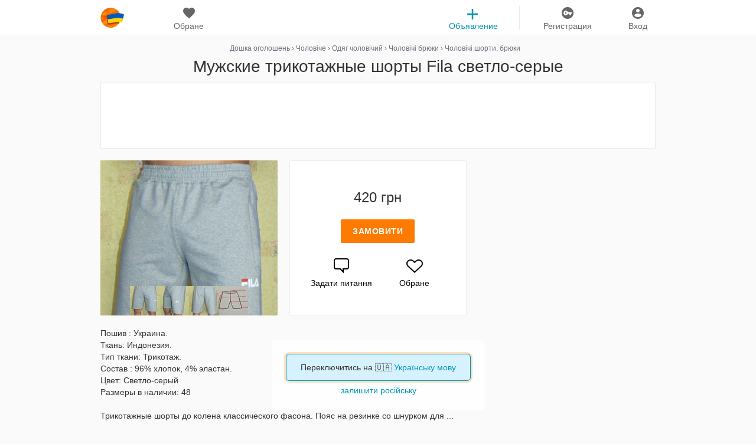

--- FILE ---
content_type: text/html; charset=UTF-8
request_url: https://klubok.com/ua/item-muzhskie-trikotazhnye-shorty-fila-svetloserye-22222906
body_size: 17403
content:
    <!DOCTYPE html>
    <html class="no-js" id="ng-app" ng-app="siteApp" title-blinking style="height: 100%;" lang="ru-uk">

    <head>
	<meta charset="utf-8">
	<meta name="viewport" content="width=device-width, initial-scale=1.0, maximum-scale=5.0">
	<title>Мужские трикотажные шорты Fila светло-серые: 420 грн - чоловічі шорти, брюки   fila в Дніпропетровську (Дніпрі), объявление №22222906 Клубок (ранее Клумба)</title>
			<meta property="og:title" content="Мужские трикотажные шорты Fila светло-серые"/>
				<meta property="og:image" content="https://img.klubok.com/img/used/2019/07/10/22222/l/22222906_2.jpg"/>
	
	<meta name="apple-mobile-web-app-capable" content="yes"/>
	<link rel="icon" type="image/x-icon" href="/favicon.ico?v=78"/>
	    <meta name="description" content="Пошив : Украина. Ткань: Индонезия. Тип ткани: Трикотаж. Состав : 96% хлопок, 4% эластан. Цвет:">
        <meta property="og:description" content="Пошив : Украина.  Ткань: Индонезия.  Тип ткани: Трикотаж.  Состав : 96% хлопок, 4% эластан.  Цвет: Светло-серый  Размеры в наличии: 48  Трикотажные шорты до колена классического фасона. Пояс на...">
    		
            <link rel="canonical" href="https://klubok.com/item-muzhskie-trikotazhnye-shorty-fila-svetloserye-22222906" />
    
					<link rel="stylesheet" type="text/css" href="https://klubok.com/static/css/bootstrap_full.min.v9431fa09369d21094b569d19d91fba3c1.css" />
	
	    		<!-- /HEAD Scripts scripts -->

    <!-- NOJS! -->
	<script>
		//hack for mobile ontouch hover event for ios devices
		if (!("ontouchstart" in document.documentElement)) {
			document.documentElement.className += " no-touch";
		}
	</script>
    <!-- NOJS! -->
	    <script>
		(function (i, s, o, g, r, a, m) {
			i['GoogleAnalyticsObject'] = r;
			i[r] = i[r] || function () {
					(i[r].q = i[r].q || []).push(arguments)
				}, i[r].l = 1 * new Date();
			a = s.createElement(o),
				m = s.getElementsByTagName(o)[0];
			a.async = 1;
			a.src = g;
			m.parentNode.insertBefore(a, m)
		})(window, document, 'script', '//www.google-analytics.com/analytics.js', 'ga');

		ga('create', 'UA-44581067-1', 'auto');

		// Поддержка старой аналитики
		window._gaq = {
			push: function (arr) {
				var type = arr[0],
					category = arr[1],
					action = arr[2],
					opt_label = arr[3],
					opt_value = arr[4],
					opt_noninteraction = arr[5];

				if (opt_value) {
					ga('send', 'event', category, action, opt_label, opt_value);
				} else {
					ga('send', 'event', category, action, opt_label);
				}

			}
		};
	</script>
        <script data-ad-client="ca-pub-4168715826531863" async src="https://pagead2.googlesyndication.com/pagead/js/adsbygoogle.js"></script>
</head>
    <body style="min-height:100%;">
    <!--<body style="min-height:100%;overflow: auto; background: url('/static/gfx/HNY_snow_2.png') repeat #fff;">-->

            <noscript>
            <style>
                .no-js .wrapper {
                    margin-top: 50px;
                }
            </style>
            <div class="no-js-message top-info-message">
                <p>
                    В вашем браузере выключен JavaScript, чтобы в полной мере пользоваться Клубком нужно его включить.
                    <a href="http://bit.ly/jyUgFc" rel="nofollow">Используйте инструкции</a>, если не знаете как.
                </p>
            </div>
        </noscript>
        <!--TODO: move inline scripts to footer init-data block-->
<!-- NOJS! -->
<script>
	if(typeof window.appInitData != "object") {
		window.appInitData = {}
	}

	
			window.appInitData.recaptcha = '6LcC1h8TAAAAAOA9ctOpt3njxnKvk3ER25X0yaQI';
		window.appInitData.socketServer = 'wss://klubok.com:2443';
	window.appInitData.webSockets = 1;
	window.appInitData.apiHost = 'https://api.klubok.com';
	window.appInitData.mainHost = 'https://klubok.com/ua';
	window.appInitData.staticHost = 'https://static.klubok.com';
	window.jpghost = 'https://img.klubok.com';

	
	window.appInitData.bannerCounterUrl = 'https://static.klubok.com';
			window.appInitData.breadcrumbs = "Дошка оголошень/Чоловіче/Одяг чоловічий/Чоловічі брюки/Чоловічі шорти, брюки  ";
	
</script><script>
    window.initFiltersData = {};
    window.staticAppInitData = {};
    window.staticAppInitData.eventAction = 'Похожие объявления';

    document.addEventListener("DOMContentLoaded", function() {
        var lazyloadImages;

        if ("IntersectionObserver" in window) {
            lazyloadImages = document.querySelectorAll(".lazy");
            var imageObserver = new IntersectionObserver(function(entries, observer) {
                entries.forEach(function(entry) {
                    if (entry.isIntersecting) {
                        var image = entry.target;
                        image.src = image.dataset.src;
                        image.classList.remove("lazy");
                        imageObserver.unobserve(image);
                    }
                });
            });

            [].forEach.call(lazyloadImages, function(image) {
                imageObserver.observe(image);
            });
        } else {
            var lazyloadThrottleTimeout;
            lazyloadImages = document.querySelectorAll(".lazy");

            function lazyload () {
                if(lazyloadThrottleTimeout) {
                    clearTimeout(lazyloadThrottleTimeout);
                }

                lazyloadThrottleTimeout = setTimeout(function() {
                    var scrollTop = window.pageYOffset;
                    [].forEach.call(lazyloadImages, function(img) {
                        if(img.offsetTop < (window.innerHeight + scrollTop)) {
                            img.src = img.dataset.src;
                            img.classList.remove('lazy');
                        }
                    });
                    if(lazyloadImages.length == 0) {
                        document.removeEventListener("scroll", lazyload);
                        window.removeEventListener("resize", lazyload);
                        window.removeEventListener("orientationChange", lazyload);
                    }
                }, 20);
            }

            document.addEventListener("scroll", lazyload);
            window.addEventListener("resize", lazyload);
            window.addEventListener("orientationChange", lazyload);
        }
    })

</script>

<!--TODO: for feature: don't have to inject header partial cause it injected at main layout/index-->
<!--app HEADER-->
<header class="main-header">
    <div class="container">
        <!--main menu-->
        <nav class="nav col-xs-12 text-center">

            <ul>
                <!--logo-->
                <li class="col-xs-2 col-md-1 col-sm-1">
                    <!--logo-->
                    <div class="logo" style="background:url(/static/gfx/icon_80_2.png) no-repeat !important">
                        <a href="https://klubok.com/ua" title="klubok">klubok.com</a>
                    </div>
                    <!--/logo-->
                </li>

                <li class="col-xs-2 col-md-2 col-sm-2" render-fav-count-g>
                    <div class="wrap">
                        <a href="https://klubok.com/ua/favourites"
                           rel="nofollow">
                            <i class="sprite-icons main-menu-icon favourites-menu-ico">favourites</i> <span>Обране</span>
                        </a>
                        <span class="counter hide"><!--favorites counter badge--></span>
                    </div>
                </li>
                <!--log in and registration-->
                                    <!--                <ul class="col-md-8 col-sm-8 col-xs-8"  ng-controller="Loginform">-->
                    <!--                    -->
                    <!--                </ul>-->
                    <li class="col-xs-2 col-md-1 col-sm-1 pull-right">
                        <div class="wrap">
                            <a id="login-btn" href="/signin" title="Вход">
                                <i class="sprite-icons main-menu-icon login-menu-ico">Вхід</i>
                                <span>Вход</span>
                            </a>
                        </div>
                    </li>
                    <li class="col-xs-2 pull-right">
                        <div class="wrap">
                            <a id='registration-btn' href="/signup" title="Регистрация" >
                                <i class="sprite-icons main-menu-icon registration-menu-ico">Реєстрація</i>
                                <span>Регистрация</span>
                            </a>
                        </div>
                    </li>
                                <!-------->
                                    <li class="float-right col-md-2 col-sm-2">
                        <!--sub menu desktop-->
                        <div class="wrap add-item-head">
                            <a href="https://klubok.com/ua/item/add" onclick="ga('send', 'event', 'Клик Добавить объявление','TOP');">
                                <i class="sprite-icons main-menu-icon plus-head-ico">add</i> <span>Объявление</span>
                            </a>
                        </div>
                        <!--/sub menu desktop-->
                    </li>
                            </ul>

                    </nav>
        <!--/main menu-->
    </div>
</header>

<div class="header-separator "></div>
<!--app HEADER-->

<!--for non authorized user-->
    

<div class="baseChat">
    <div ng-controller="Basechat">
        <div class="{{Basechat.isShowChatDimmer || Basechat.isViewLoading ? 'chat-dimmer' : ''}}"
             ng-if="Basechat.isShowChatDimmer || Basechat.isViewLoading"
             ng-click="Basechat.closeChat()">
        </div>
        <div class="chat-wrapper chat-wrapper-desktop">
            <div resize-height offset="34"
                 class="loader-background"
                 loader="Basechat.isViewLoading"
                 ng-if="Basechat.isViewLoading"
                 block-type="loaderDiv">
            </div>
            <gallery></gallery>
            <div class="chat ng-view"
                 ng-hide="Basechat.isViewLoading">
            </div>
        </div>
    </div>
</div>

<div class="top-spacer "></div>
<info-block></info-block>

<div class="text-align-center " style="font-size: 0;">
   <!-- <div id="ny_banner_1" style="display: inline-block; vertical-align: middle;">
        <a href="/discount?discount=true"><img src="/static/gfx/bf2019.png" style="max-width:960px;width:100%"></a>
    </div>-->

</div>

<div class="container overflow-mobile" style="background-color: #fafafa;">
    
		
	<div class="container">
		<div id="head-title" class="m-head-title-clear-padding">
			
			<div class="breadcrumbs-item-page">
				
						<div class="row">
		<div class="col-xs-12 col-sm-12 col-md-12 b_no_padding-left b_no_padding-top" >
			<div class="breadcrumbs">
				
													<div class="item">
								<a href="/ua/" itemprop="url"><span itemprop="title">Дошка оголошень</span></a> ›
							</div>
										
													<div class="item">
								<a href="/ua/muzhskie-veschi" itemprop="url"><span itemprop="title">Чоловіче</span></a> ›
							</div>
										
													<div class="item">
								<a href="/ua/odezhda-1814" itemprop="url"><span itemprop="title">Одяг чоловічий</span></a> ›
							</div>
										
													<div class="item">
								<a href="/ua/muzhskie-bryuki" itemprop="url"><span itemprop="title">Чоловічі брюки</span></a> ›
							</div>
										
													<div class="item">
								<a href="/ua/muzhskie-shorty-bridzhi" itemprop="url"><span itemprop="title">Чоловічі шорти, брюки  </span></a>
							</div>
													</div>
		</div>
	</div>
			</div>
			<h1 class="head-title-item-page">
				Мужские трикотажные шорты Fila светло-серые			</h1>
			<div class='visible-xs'>
				<div class="col-sm-12 col-md-6 slick_slider-wrap">
	<img class="slick_slider-preloader" src="/static/gfx/Preloader_10.gif" alt="">

	<div class="slick_slider slick-hide">
														<div class="custom-slide-wrap">
						<img imtemprop="image" src="https://img.klubok.com/img/used/2019/07/10/22222/22222906_2.jpg">
					</div>
																<div class="custom-slide-wrap">
						<img src="https://img.klubok.com/img/used/2019/07/10/22222/22222906_3.jpg">
					</div>
																<div class="custom-slide-wrap">
						<img src="https://img.klubok.com/img/used/2019/07/10/22222/22222906_4.jpg">
					</div>
																<div class="custom-slide-wrap">
						<img src="https://img.klubok.com/img/used/2019/07/10/22222/22222906_5.jpg">
					</div>
										</div>

	<script>
		window.photos = [
									{min_src: "https://img.klubok.com/img/used/2019/07/10/22222/s/22222906_2.jpg", big_src: "https://img.klubok.com/img/used/2019/07/10/22222/l/22222906_2.jpg"},
						{min_src: "https://img.klubok.com/img/used/2019/07/10/22222/s/22222906_3.jpg", big_src: "https://img.klubok.com/img/used/2019/07/10/22222/l/22222906_3.jpg"},
						{min_src: "https://img.klubok.com/img/used/2019/07/10/22222/s/22222906_4.jpg", big_src: "https://img.klubok.com/img/used/2019/07/10/22222/l/22222906_4.jpg"},
						{min_src: "https://img.klubok.com/img/used/2019/07/10/22222/s/22222906_5.jpg", big_src: "https://img.klubok.com/img/used/2019/07/10/22222/l/22222906_5.jpg"},
								];
	</script>

			<div class="used-view-m-block b-img-position block-radius" style="background-color: rgb(175/*, */190/*, */195/*);"*/>
			<a show-gallery="0" id="b-galley-desc">
				<span class="resize-ico"></span>
				<img src="https://img.klubok.com/img/used/2019/07/10/22222/22222906_2.jpg" class="prduct-img-preview" alt="Мужские трикотажные шорты Fila светло-серые">
			</a>
			<div class="b-mini-images-gallery">
														<div class="b-mini-image">
						<span show-gallery="0">
							<img src="https://img.klubok.com/img/used/2019/07/10/22222/s/22222906_2.jpg">
						</span>
					</div>

														<div class="b-mini-image">
						<span show-gallery="1">
							<img src="https://img.klubok.com/img/used/2019/07/10/22222/s/22222906_3.jpg">
						</span>
					</div>

														<div class="b-mini-image">
						<span show-gallery="2">
							<img src="https://img.klubok.com/img/used/2019/07/10/22222/s/22222906_4.jpg">
						</span>
					</div>

														<div class="b-mini-image">
						<span show-gallery="3">
							<img src="https://img.klubok.com/img/used/2019/07/10/22222/s/22222906_5.jpg">
						</span>
					</div>

							</div>
		</div>
	</div>			</div>
			<div class="no-padding-sides-768 no-padding-bottom-768 col-md-12 col-sm-12 col-xs-12 top-used-block">
					<div class="top-m-used-block no-margin padding-10-0 border-gekon" id="m-used-1">
						<div class="m-used-cont">
							<div class="m-useds-used">
								<div class="m-used">
																			<div class="m-useds-used">
    <div class="m-used">
        <style>
            .my_adslot_new { width: 300px; height: 50px; }
            @media(min-width: 500px) { .my_adslot_new { width: 468px; height: 60px; } }
            @media(min-width: 800px) { .my_adslot_new { width: 728px; height: 90px; } }
        </style>
        <script async src="//pagead2.googlesyndication.com/pagead/js/adsbygoogle.js"></script>
        <ins class="adsbygoogle my_adslot_new"
             style="display:inline-block"
             data-ad-client="ca-pub-4168715826531863"
             data-ad-slot="3235143498">
        </ins>
        <script>
	(adsbygoogle = window.adsbygoogle || []).push({});
</script>
    </div>
</div>																	</div>
							</div>
						</div>
					</div>
				</div>
			</div>
		<div>
	</div>
    <main role="main" class="item-view-page row b_no_padding" itemscope="">
    <script type="application/ld+json">
    {
        "@context":"http://schema.org",
        "@type":"Product",
        "name":"Мужские трикотажные шорты Fila светло-серые",
        "description":"Пошив : Украина. Ткань: Индонезия. Тип ткани: Трикотаж. Состав : 96% хлопок, 4% эластан. Цвет: Светло-серый Размеры в наличии: 48Трикотажные шорты до колена классического фасона. Пояс на резинке со шнурком для стяжки. Два боковых кармана на молнии с закрытой планкой.ЗАМЕРЫ ИЗДЕЛИЯ:48 : п/о бедер - 51см., п/о верх штанины - 31см., п/о низ штанины - 27см., длина - 45см., подъем спереди - 27см., подъем сзади - 37см.ДЛЯ ЗАКАЗА УКАЖИТЕ АДРЕС :НОВАЯ ПОЧТА: Город(пгт, село), номер отделения, Ф.И.О.(полное), телефон.УКР ПОЧТА: Номер телефона, Ф.И.О.(полное), город/пгт/село, область, индекс.",
        "image":"https://img.klubok.com/img/used/2019/07/10/22222/m/22222906_2.jpg",
        "offers":{"@type":"Offer",
            "url":"/item-muzhskie-trikotazhnye-shorty-fila-svetloserye-22222906",
            "priceCurrency":"UAH",
            "price":"420"}
    }
</script>


                    <script type="application/ld+json">
        {
            "@context": "https://schema.org",
            "@type": "BreadcrumbList",
            "itemListElement": [
                            {
                    "@type": "ListItem",
                    "position": 1,
                    "name": "Дошка оголошень",
                    "item": "https://klubok.com/"
                }
                                ,
                                                            {
                    "@type": "ListItem",
                    "position": 2,
                    "name": "Дніпропетровськ (Дніпро)",
                    "item": "https://klubok.com/dnepropetrovsk"
                }
                                ,
                                                            {
                    "@type": "ListItem",
                    "position": 3,
                    "name": "Чоловіче",
                    "item": "https://klubok.com/dnepropetrovsk/muzhskie-veschi"
                }
                                ,
                                                            {
                    "@type": "ListItem",
                    "position": 4,
                    "name": "Одяг чоловічий",
                    "item": "https://klubok.com/dnepropetrovsk/odezhda-1814"
                }
                                ,
                                                            {
                    "@type": "ListItem",
                    "position": 5,
                    "name": "Чоловічі брюки",
                    "item": "https://klubok.com/dnepropetrovsk/muzhskie-bryuki"
                }
                                ,
                                                            {
                    "@type": "ListItem",
                    "position": 6,
                    "name": "Чоловічі шорти, брюки  ",
                    "item": "https://klubok.com/dnepropetrovsk/muzhskie-shorty-bridzhi"
                }
                                                        ]
        }
    </script>
        <span itemprop="name" hidden>
        Мужские трикотажные шорты Fila светло-серые    </span>
    
    <section class='col-md-8 col-xs-12 item-main-block'>
                <div class='hidden-xs'>
            <div class="col-sm-12 col-md-6 slick_slider-wrap">
	<img class="slick_slider-preloader" src="/static/gfx/Preloader_10.gif" alt="">

	<div class="slick_slider slick-hide">
														<div class="custom-slide-wrap">
						<img imtemprop="image" src="https://img.klubok.com/img/used/2019/07/10/22222/22222906_2.jpg">
					</div>
																<div class="custom-slide-wrap">
						<img src="https://img.klubok.com/img/used/2019/07/10/22222/22222906_3.jpg">
					</div>
																<div class="custom-slide-wrap">
						<img src="https://img.klubok.com/img/used/2019/07/10/22222/22222906_4.jpg">
					</div>
																<div class="custom-slide-wrap">
						<img src="https://img.klubok.com/img/used/2019/07/10/22222/22222906_5.jpg">
					</div>
										</div>

	<script>
		window.photos = [
									{min_src: "https://img.klubok.com/img/used/2019/07/10/22222/s/22222906_2.jpg", big_src: "https://img.klubok.com/img/used/2019/07/10/22222/l/22222906_2.jpg"},
						{min_src: "https://img.klubok.com/img/used/2019/07/10/22222/s/22222906_3.jpg", big_src: "https://img.klubok.com/img/used/2019/07/10/22222/l/22222906_3.jpg"},
						{min_src: "https://img.klubok.com/img/used/2019/07/10/22222/s/22222906_4.jpg", big_src: "https://img.klubok.com/img/used/2019/07/10/22222/l/22222906_4.jpg"},
						{min_src: "https://img.klubok.com/img/used/2019/07/10/22222/s/22222906_5.jpg", big_src: "https://img.klubok.com/img/used/2019/07/10/22222/l/22222906_5.jpg"},
								];
	</script>

			<div class="used-view-m-block b-img-position block-radius" style="background-color: rgb(175/*, */190/*, */195/*);"*/>
			<a show-gallery="0" id="b-galley-desc">
				<span class="resize-ico"></span>
				<img src="https://img.klubok.com/img/used/2019/07/10/22222/22222906_2.jpg" class="prduct-img-preview" alt="Мужские трикотажные шорты Fila светло-серые">
			</a>
			<div class="b-mini-images-gallery">
														<div class="b-mini-image">
						<span show-gallery="0">
							<img src="https://img.klubok.com/img/used/2019/07/10/22222/s/22222906_2.jpg">
						</span>
					</div>

														<div class="b-mini-image">
						<span show-gallery="1">
							<img src="https://img.klubok.com/img/used/2019/07/10/22222/s/22222906_3.jpg">
						</span>
					</div>

														<div class="b-mini-image">
						<span show-gallery="2">
							<img src="https://img.klubok.com/img/used/2019/07/10/22222/s/22222906_4.jpg">
						</span>
					</div>

														<div class="b-mini-image">
						<span show-gallery="3">
							<img src="https://img.klubok.com/img/used/2019/07/10/22222/s/22222906_5.jpg">
						</span>
					</div>

							</div>
		</div>
	</div>        </div>

                        <div class="col-sm-12 col-md-6 col-xs-12"
         ng-controller="MakeOrder as ctrl">
        <div class="used-view-m-block b-card user-widget-card">
            <div class="used-view-price-wrap">
                <i class="l"></i>
                <i class="r"></i>

                <span id="used-cost">
						                                                    420 грн
                                                                </span>
            </div>
            <script>
              window.breadCrumbs = "Чоловіче/Одяг чоловічий/Чоловічі брюки/Чоловічі шорти, брюки  ";
              window.usedUser = "741438";
            </script>
            	<script>
		if(typeof window.appInitData.usedIds != "object") window.appInitData.usedIds = [];
		window.appInitData.usedIds.push(22222906);
	</script>
            <div class="used-view-order-wrap order-wrap-sold ">
                                    <a onclick="ga('send', 'event', 'Заказ', 'Заказать', window.breadCrumbs)"
                       ng-click="ctrl.setChatMessageTrigger('order')"
                       chat-link='send_order'
                       id="order-btn-anchor"
                       class="buyer-btn main-btn-orange"
                       rel="nofollow"
                       show-registration="Заказать">
                        Замовити                    </a>
                            </div>

            <div id="action_prod_block">
                <a onclick="ga('send', 'event', 'Заказ', 'Задать вопрос',window.breadCrumbs)"
                   ng-click="ctrl.setChatMessageTrigger('ask')"
                   show-registration="Задать вопрос"
                   id="ask-btn-anchor"
                   chat-link='ask_order'
                   class="action_prod_icon_block"
                   rel="nofollow"
                >
                    <span class="message-ico sprite-icons"></span>
                    <div>Задати питання</div>
                </a>
                                    <a add-favourites="big_hurt" class="action_prod_icon_block"
                       data-count="12" rel="22222906">
                        <span class="hart-ico sprite-icons"></span>
                        <div class="hart-ico-desc">Обране</div>
                    </a>
                            </div>
        </div>
    </div>
            </section>

            <div class="col-md-8 col-xs-12 title-padding-AB clearfix">
            <p class="product-desc-full-text black_full_link" read-more itemprop="description">
                Пошив : Украина. <br>Ткань: Индонезия. <br>Тип ткани: Трикотаж. <br>Состав : 96% хлопок, 4% эластан. <br>Цвет: Светло-серый <br>Размеры в наличии: 48<br><br>Трикотажные шорты до колена классического фасона. Пояс на резинке со шнурком для стяжки. Два боковых кармана на молнии с закрытой планкой.<br><br>ЗАМЕРЫ ИЗДЕЛИЯ:<br>48 : п\о бедер - 51см., п\о верх штанины - 31см., п\о низ штанины - 27см., длина - 45см., подъем спереди - 27см., подъем сзади - 37см.<br><br>ДЛЯ ЗАКАЗА УКАЖИТЕ АДРЕС :<br>НОВАЯ ПОЧТА: Город(пгт, село), номер отделения, Ф.И.О.(полное), телефон.<br>УКР ПОЧТА: Номер телефона, Ф.И.О.(полное), город/пгт/село, область, индекс.            </p>
        </div>
        <div class="col-md-4 right-side-gekon-block
      
          ">
        <style>
    .rsp-600-new { width: 300px; height: 100px; }
    @media(min-width: 800px) { .rsp-600-new { width: 300px; height: 600px; } }
</style>
<script async src="//pagead2.googlesyndication.com/pagead/js/adsbygoogle.js"></script>
<ins class="adsbygoogle rsp-600-new"
     style="display:inline-block"
     data-ad-client="ca-pub-4168715826531863"
     data-ad-slot="8965985894">
</ins>
<script>
	(adsbygoogle = window.adsbygoogle || []).push({});
</script>    </div>

    <section class="tabs col-md-8 col-sm-12">
        <!--tab-heading-->
<!--hide for advertisement | show just for owner and auction lot-->
<!--/tab-heading-->

<!--tabs content-->
<div class="col-md-12 col-sm-12 col-xs-12 tabs-content-wrap b_no_padding-laft-right">
<div class="tabs-content">
    <!--if item owner-->
    
    <!--if advertisement-->
    <div id="wrap-auct-lot-desc" class="tab
     ">
                    <div class="row description description-item">

    <div class="col-xs-12 col-sm-6 col-md-6 b_no_padding-top">
        <div class="row">
            <div class="col-xs-6 col-sm-6 col-md-6 b_no_padding-left padding-content-wrap">
                                                    <div class="b-desc-product">
                        <div class="desc-product-label">Розміри</div>
                        <div>L</div>
                    </div>
                
                <div class="b-desc-product">
                    <div class="desc-product-label">Доставка</div>
                    <div>
                                                    По всій Україні                                            </div>
                </div>
                                    <div class="b-desc-product">
                        <div class="desc-product-label">Служба доставки</div>
                                                    Укрпошта <br>
                                                    Новая&#032;почта <br>
                                            </div>
                                                            </div>

            <div class="col-xs-6 col-sm-6 col-md-6">
                                    <div class="b-desc-product">
                        <div class="desc-product-label">Стан</div>
                        <div itemprope="itemCondition">
                                                            новое
                                                    </div>
                    </div>
                

                <div class="b-desc-product">
                    <div class="desc-product-label">Оновлене</div>
                    20.01.2026                </div>

                                                            <div class="b-desc-product">
                        <div class="desc-product-label">Виробник</div>
                        <div>
                        <a href="/ua/items-fila">
                                        Fila                                            </a>
                        </div>
                        </div>
                                    
                                                    <div class="b-desc-product">
                        <div class="desc-product-label">Категорія</div>
                        <a href="/ua/muzhskie-shorty-bridzhi-items-fila" itemprop="category">Чоловічі чоловічі шорти, брюки   Fila</a>
                    </div>
                            </div>
        </div>
    </div>

    <div class="row col-xs-12 col-sm-6 col-md-6 border-item-page">
        <div class="row">
            <div class="b-user-avatar">
                                    <a href="/ua/users/741438/shop">
                        <div class="b-used-profil-avatar profile-wrap">
                            <img class="b-used-avatar-shop" src="https://static.klubok.com/img/users/avatars/741/avatar-741438-20161203205816.jpg" alt="Тамара">
                                                    </div>
                    </a>
                            </div>

            <div class="col-xs-9 col-sm-9 col-md-9 b_no_padding-laft-right">
                <a class="link-desc-product-label" href="/ua/users/741438/shop">
                    <div class="desc-product-label">Тамара</div>
                </a>
                <div>На проекті з лютого 2016</div>
            </div>
        </div>
        <div class="row">
            <div class="col-xs-12 b_no_padding-laft-right b_no_padding-top padding-ab-main-info">
                <div class="col-xs-3 b_no_padding-laft-right">
                    <div class="b-desc-product b_pudding_left_0">
                        <div class="counter-label">99%</div>
                        <div class="desc-product-label">Рейтинг</div>
                    </div>
                </div>
                                    <div class="col-xs-3 b_no_padding-laft-right">
                        <div class="b-desc-product b_pudding_left_0">
                            <div class="counter-label">647</div>
                            <div class="desc-product-label">Продажі</div>
                        </div>
                    </div>
                
                                    <div class="col-xs-3 b_no_padding-laft-right">
                        <div class="b-desc-product b_pudding_left_0">
                            <div class="counter-label">201</div>
                            <div class="desc-product-label">Підписки</div>
                        </div>
                    </div>
                
                <!--Сменить отзывы на покупки бекенд-->
                                    <div class="col-xs-3 b_no_padding-laft-right">
                        <div class="b-desc-product b_pudding_left_0">
                            <a href="/ua/users/741438/opinions">
                                <div class="counter-label">353</div>
                                <div class="desc-product-label" style="color: inherit!important;">Відгуки</div>
                            </a>
                        </div>
                    </div>
                            </div>
        </div>

        <div class="row users-wrap-button">
            <div class="col-xs-12 col-sm-12 col-md-12 b_no_padding_left user_shop">
                <a href="/ua/users/741438/shop" class="b-desc-product-text-position"><span class=" shop icon_message_profil"></span>Перейти до магазину</a>
            </div>
                                        <div class="col-xs-12 col-sm-12 col-md-12 b_no_padding bekon-item-page-AB">
                                            <div class="top-m-used-block">
    <div class="m-used-cont">
        <style>
            .my_adslot_btn_new { width: 300px; height: 50px; margin: 0 auto }
        </style>
        <script async src="//pagead2.googlesyndication.com/pagead/js/adsbygoogle.js"></script>
        <!-- Объявление - RSP - Блок пользователя - 300 -->
        <ins class="adsbygoogle my_adslot_btn_new"
             style="display:block"
             data-ad-client="ca-pub-4168715826531863"
             data-ad-slot="3975397098">
        </ins>
        <script>
	(adsbygoogle = window.adsbygoogle || []).push({});
</script>
    </div>
</div>                                    </div>
                    </div>
    </div>

    </div>
                    </div>
</div>
</div>
<!--/tabs content-->    </section>

    <section class="recommendations col-md-8 col-sm-12" role="complementary">
                    <!--Клубок рекоммендует-->
            <h5 class="widgets-block-head-title-item ">Клубок рекомендує</h5>
<ul class="item-list gekon-shop-mobile-margin gekon-flex-ordering d-flex flex-wrap">
                        <li data-item-id="32715137" data-index="0" style="order: 1">
                <section id="32715137"
         class="product-widget item-widget"
         data-item-id="32715137"
         data-ga-category="Клики по обычному"
         data-ga-label="Чоловіче/Одяг чоловічий/Чоловічі брюки/Чоловічі шорти, брюки  "
         data-ga-value=""

    

                widget-send-ga
     >

        <a href="/ua/item-muzhskie-trikotazhnye-shorty-fila-fila-32715137">
                <div class="image-wrap">
                            <img class="lazy lazy-img" src="[data-uri]" data-src="https://img.klubok.com/img/used/2022/05/29/32715/m/32715137_2.jpg" alt="Мужские трикотажные шорты FILA, фила см.замеры в описании товара">
                                        <div class="sizes"><span>M, L</span></div>
                    </div>
                <div class="details-wrap">
            <!--static details view-->
            <div class="details static">
                                    <span class="price">
                                                    295&nbsp;грн                                            </span>
                
                                    <div class="fav widget-fav-block" add-favourites data-count="0">
                        <i class="sprite-icons widget-fav-ico ">favourites</i>
                    </div>
                            </div>

            <!--/static details view-->
            
            <div class="descr-wrap">
                <p class="description">Мужские трикотажные шорты FILA, фила см.замеры в описании товара</p>
            </div>
        </div>

        <div class="hover-details-wrap">
                                        <div><span>Новое</span></div>
                    </div>

            </a>
</section>
            </li>
                                <li data-item-id="24806902" data-index="1" style="order: 2">
                <section id="24806902"
         class="product-widget item-widget"
         data-item-id="24806902"
         data-ga-category="Клики по обычному"
         data-ga-label="Чоловіче/Одяг чоловічий/Чоловічі брюки/Чоловічі штани  "
         data-ga-value=""

    

                widget-send-ga
     >

        <a href="/ua/item-letnie-sportivnye-shtany-fila-svetlo-24806902">
                <div class="image-wrap">
                            <img class="lazy lazy-img" src="[data-uri]" data-src="https://img.klubok.com/img/used/2020/03/08/24806/m/24806902_2.jpg" alt="Летние спортивные штаны Fila светло - серые на манжете зауженные.">
                                        <div class="sizes"><span>M, L, XXL, XXXL</span></div>
                    </div>
                <div class="details-wrap">
            <!--static details view-->
            <div class="details static">
                                    <span class="price">
                                                    700&nbsp;грн                                            </span>
                
                                    <div class="fav widget-fav-block" add-favourites data-count="9">
                        <i class="sprite-icons widget-fav-ico ">favourites</i>
                    </div>
                            </div>

            <!--/static details view-->
            
            <div class="descr-wrap">
                <p class="description">Летние спортивные штаны Fila светло - серые на манжете зауженные.</p>
            </div>
        </div>

        <div class="hover-details-wrap">
                            <div><span class="bold">Fila</span></div>
                                        <div><span>Новое</span></div>
                    </div>

            </a>
</section>
            </li>

                                <li data-item-id="20589340" data-index="2" style="order: 3">
                <section id="20589340"
         class="product-widget item-widget"
         data-item-id="20589340"
         data-ga-category="Клики по обычному"
         data-ga-label="Чоловіче/Одяг чоловічий/Чоловічі брюки/Чоловічі шорти, брюки  "
         data-ga-value=""

    

                widget-send-ga
     >

        <a href="/ua/item-muzhskie-sportivnye-shorty-fila-original-20589340">
                <div class="image-wrap">
                            <img class="lazy lazy-img" src="[data-uri]" data-src="https://img.klubok.com/img/used/2019/02/21/20589/m/20589340_2.jpg" alt="мужские спортивные шорты FILA оригинал размер L">
                                        <div class="sizes"><span>L</span></div>
                    </div>
                <div class="details-wrap">
            <!--static details view-->
            <div class="details static">
                                    <span class="price">
                                                    450&nbsp;грн                                            </span>
                
                                    <div class="fav widget-fav-block" add-favourites data-count="3">
                        <i class="sprite-icons widget-fav-ico ">favourites</i>
                    </div>
                            </div>

            <!--/static details view-->
            
            <div class="descr-wrap">
                <p class="description">мужские спортивные шорты FILA оригинал размер L</p>
            </div>
        </div>

        <div class="hover-details-wrap">
                            <div><span class="bold">Fila</span></div>
                                        <div><span>Новое</span></div>
                    </div>

            </a>
</section>
            </li>
                                <li data-item-id="17468693" data-index="3" style="order: 4">
                <section id="17468693"
         class="product-widget item-widget"
         data-item-id="17468693"
         data-ga-category="Клики по обычному"
         data-ga-label="Чоловіче/Одяг чоловічий/Чоловічі брюки/Чоловічі шорти, брюки  "
         data-ga-value=""

            style="border-style: none;"
    

                widget-send-ga
     >

        <a href="/ua/item-shorty-muzhskie-shorty-muzhskie-trikotazhnye-17468693">
                <div class="image-wrap">
                            <img class="lazy lazy-img" src="[data-uri]" data-src="https://img.klubok.com/img/used/2018/05/22/17468/m/17468693_22.jpg" alt="Шорты мужские Шорты мужские трикотажные шорти спортивні чоловічі трикотаж">
                                        <div class="sizes"><span>S, M, L, XL, XXL</span></div>
                    </div>
                <div class="details-wrap">
            <!--static details view-->
            <div class="details static">
                                    <span class="price">
                                                    300&nbsp;грн                                            </span>
                
                                    <div class="fav widget-fav-block" add-favourites data-count="34">
                        <i class="sprite-icons widget-fav-ico ">favourites</i>
                    </div>
                            </div>

            <!--/static details view-->
            
            <div class="descr-wrap">
                <p class="description">Шорты мужские Шорты мужские трикотажные шорти спортивні чоловічі трикотаж</p>
            </div>
        </div>

        <div class="hover-details-wrap">
                                        <div><span>Новое</span></div>
                    </div>

            </a>
</section>
            </li>
                                <li data-item-id="34577885" data-index="4" style="order: 5">
                <section id="34577885"
         class="product-widget item-widget"
         data-item-id="34577885"
         data-ga-category="Клики по обычному"
         data-ga-label="Чоловіче/Одяг чоловічий/Чоловічі брюки/Чоловічі шорти, брюки  "
         data-ga-value=""

    

                widget-send-ga
     >

        <a href="/ua/item-cholovch-trikotazhn-shorti-kappa-muzhskie-34577885">
                <div class="image-wrap">
                            <img class="lazy lazy-img" src="[data-uri]" data-src="https://img.klubok.com/img/used/2023/05/28/34577/m/34577885_2.jpg" alt="Чоловічі трикотажні шорти Kappa, мужские трикотажные шорты каппа, маломірять, див. заміри">
                                        <div class="sizes"><span>L, XL</span></div>
                    </div>
                <div class="details-wrap">
            <!--static details view-->
            <div class="details static">
                                    <span class="price">
                                                    295&nbsp;грн                                            </span>
                
                                    <div class="fav widget-fav-block" add-favourites data-count="2">
                        <i class="sprite-icons widget-fav-ico ">favourites</i>
                    </div>
                            </div>

            <!--/static details view-->
            
            <div class="descr-wrap">
                <p class="description">Чоловічі трикотажні шорти Kappa, мужские трикотажные шорты каппа, маломірять, див. заміри</p>
            </div>
        </div>

        <div class="hover-details-wrap">
                                        <div><span>Новое</span></div>
                    </div>

            </a>
</section>
            </li>
                            <li class="gekon-shop gekon hotblock" id="gekon-desktop" style="order: 5">
                    <section class="skyscraper_used skyscraper-wrap-shop">
                        <style>
    .rsp-300-mob { width: 300px; height: 250px; margin-left: 0px; }
</style>
<script async src="//pagead2.googlesyndication.com/pagead/js/adsbygoogle.js"></script>
<ins class="adsbygoogle rsp-300-mob"
     style="display:inline-block"
     data-ad-client="ca-pub-4168715826531863"
     data-ad-slot="8826385093"></ins>
<script>
	(adsbygoogle = window.adsbygoogle || []).push({});
</script>                    </section>
                </li>
                                            <li data-item-id="37041475" data-index="5" style="order: 6">
                <section id="37041475"
         class="product-widget item-widget"
         data-item-id="37041475"
         data-ga-category="Клики по обычному"
         data-ga-label="Чоловіче/Одяг чоловічий/Чоловічі брюки/Чоловічі шорти, брюки  "
         data-ga-value=""

    

                widget-send-ga
     >

        <a href="/ua/item-cholovch-trikotazhn-shorti-z-logotipom-37041475">
                <div class="image-wrap">
                            <img class="lazy lazy-img" src="[data-uri]" data-src="https://img.klubok.com/img/used/2025/05/17/37041/m/37041475_2.jpg" alt="Чоловічі трикотажні шорти із логотипом BMW, мужские трикотажные шорты, див.заміри в описі">
                                        <div class="sizes"><span>L</span></div>
                    </div>
                <div class="details-wrap">
            <!--static details view-->
            <div class="details static">
                                    <span class="price">
                                                    299&nbsp;грн                                            </span>
                
                                    <div class="fav widget-fav-block" add-favourites data-count="1">
                        <i class="sprite-icons widget-fav-ico ">favourites</i>
                    </div>
                            </div>

            <!--/static details view-->
            
            <div class="descr-wrap">
                <p class="description">Чоловічі трикотажні шорти із логотипом BMW, мужские трикотажные шорты, див.заміри в описі</p>
            </div>
        </div>

        <div class="hover-details-wrap">
                                        <div><span>Новое</span></div>
                    </div>

            </a>
</section>
            </li>
                                <li data-item-id="37041879" data-index="6" style="order: 7">
                <section id="37041879"
         class="product-widget item-widget"
         data-item-id="37041879"
         data-ga-category="Клики по обычному"
         data-ga-label="Чоловіче/Одяг чоловічий/Чоловічі брюки/Чоловічі шорти, брюки  "
         data-ga-value=""

    

                widget-send-ga
     >

        <a href="/ua/item-cholovch-trikotazhn-shorti-z-logotipom-37041879">
                <div class="image-wrap">
                            <img class="lazy lazy-img" src="[data-uri]" data-src="https://img.klubok.com/img/used/2025/05/17/37041/m/37041879_2.jpg" alt="Чоловічі трикотажні шорти з логотипом Nasa, мужские трикотажные шорты, див.заміри в описі">
                                        <div class="sizes"><span>S, L, XL</span></div>
                    </div>
                <div class="details-wrap">
            <!--static details view-->
            <div class="details static">
                                    <span class="price">
                                                    299&nbsp;грн                                            </span>
                
                                    <div class="fav widget-fav-block" add-favourites data-count="1">
                        <i class="sprite-icons widget-fav-ico ">favourites</i>
                    </div>
                            </div>

            <!--/static details view-->
            
            <div class="descr-wrap">
                <p class="description">Чоловічі трикотажні шорти з логотипом Nasa, мужские трикотажные шорты, див.заміри в описі</p>
            </div>
        </div>

        <div class="hover-details-wrap">
                                        <div><span>Новое</span></div>
                    </div>

            </a>
</section>
            </li>
                                <li data-item-id="37041917" data-index="7" style="order: 8">
                <section id="37041917"
         class="product-widget item-widget"
         data-item-id="37041917"
         data-ga-category="Клики по обычному"
         data-ga-label="Чоловіче/Одяг чоловічий/Чоловічі брюки/Чоловічі шорти, брюки  "
         data-ga-value=""

    

                widget-send-ga
     >

        <a href="/ua/item-cholovch-trikotazhn-shorti-z-logotipom-37041917">
                <div class="image-wrap">
                            <img class="lazy lazy-img" src="[data-uri]" data-src="https://img.klubok.com/img/used/2025/05/17/37041/m/37041917_2.jpg" alt="Чоловічі трикотажні шорти з логотипом The North Face, мужские трикотажные шорты, див.заміри в описі">
                                        <div class="sizes"><span>XL</span></div>
                    </div>
                <div class="details-wrap">
            <!--static details view-->
            <div class="details static">
                                    <span class="price">
                                                    299&nbsp;грн                                            </span>
                
                                    <div class="fav widget-fav-block" add-favourites data-count="1">
                        <i class="sprite-icons widget-fav-ico ">favourites</i>
                    </div>
                            </div>

            <!--/static details view-->
            
            <div class="descr-wrap">
                <p class="description">Чоловічі трикотажні шорти з логотипом The North Face, мужские трикотажные шорты, див.заміри в описі</p>
            </div>
        </div>

        <div class="hover-details-wrap">
                                        <div><span>Новое</span></div>
                    </div>

            </a>
</section>
            </li>
                                <li data-item-id="37043921" data-index="8" style="order: 9">
                <section id="37043921"
         class="product-widget item-widget"
         data-item-id="37043921"
         data-ga-category="Клики по обычному"
         data-ga-label="Чоловіче/Одяг чоловічий/Чоловічі брюки/Чоловічі шорти, брюки  "
         data-ga-value=""

    

                widget-send-ga
     >

        <a href="/ua/item-cholovch-trikotazhn-shorti-z-patrotichnim-37043921">
                <div class="image-wrap">
                            <img class="lazy lazy-img" src="[data-uri]" data-src="https://img.klubok.com/img/used/2025/05/18/37043/m/37043921_2.jpg" alt="Чоловічі трикотажні шорти з патріотичним принтом, мужские трикотажные шорты, див.заміри в описі">
                                        <div class="sizes"><span>S, M</span></div>
                    </div>
                <div class="details-wrap">
            <!--static details view-->
            <div class="details static">
                                    <span class="price">
                                                    299&nbsp;грн                                            </span>
                
                                    <div class="fav widget-fav-block" add-favourites data-count="0">
                        <i class="sprite-icons widget-fav-ico ">favourites</i>
                    </div>
                            </div>

            <!--/static details view-->
            
            <div class="descr-wrap">
                <p class="description">Чоловічі трикотажні шорти з патріотичним принтом, мужские трикотажные шорты, див.заміри в описі</p>
            </div>
        </div>

        <div class="hover-details-wrap">
                                        <div><span>Новое</span></div>
                    </div>

            </a>
</section>
            </li>
                                <li data-item-id="37087614" data-index="9" style="order: 10">
                <section id="37087614"
         class="product-widget item-widget"
         data-item-id="37087614"
         data-ga-category="Клики по обычному"
         data-ga-label="Чоловіче/Одяг чоловічий/Чоловічі брюки/Чоловічі шорти, брюки  "
         data-ga-value=""

    

                widget-send-ga
     >

        <a href="/ua/item-cholovch-trikotazhn-shorti-z-logotipom-37087614">
                <div class="image-wrap">
                            <img class="lazy lazy-img" src="[data-uri]" data-src="https://img.klubok.com/img/used/2025/06/06/37087/m/37087614_2.jpg" alt="Чоловічі трикотажні шорти із логотипом, підліткові, мужские трикотажные шорты, див.заміри в описі">
                                        <div class="sizes"><span>XS, S</span></div>
                    </div>
                <div class="details-wrap">
            <!--static details view-->
            <div class="details static">
                                    <span class="price">
                                                    299&nbsp;грн                                            </span>
                
                                    <div class="fav widget-fav-block" add-favourites data-count="0">
                        <i class="sprite-icons widget-fav-ico ">favourites</i>
                    </div>
                            </div>

            <!--/static details view-->
            
            <div class="descr-wrap">
                <p class="description">Чоловічі трикотажні шорти із логотипом, підліткові, мужские трикотажные шорты, див.заміри в описі</p>
            </div>
        </div>

        <div class="hover-details-wrap">
                                        <div><span>Новое</span></div>
                    </div>

            </a>
</section>
            </li>
                                <li data-item-id="37087833" data-index="10" style="order: 11">
                <section id="37087833"
         class="product-widget item-widget"
         data-item-id="37087833"
         data-ga-category="Клики по обычному"
         data-ga-label="Чоловіче/Одяг чоловічий/Чоловічі брюки/Чоловічі шорти, брюки  "
         data-ga-value=""

    

                widget-send-ga
     >

        <a href="/ua/item-cholovch-trikotazhn-shorti-z-logotipom-37087833">
                <div class="image-wrap">
                            <img class="lazy lazy-img" src="[data-uri]" data-src="https://img.klubok.com/img/used/2025/06/06/37087/m/37087833_2.jpg" alt="Чоловічі трикотажні шорти із логотипом, підліткові, мужские трикотажные шорты, див.заміри в описі">
                                        <div class="sizes"><span>XS</span></div>
                    </div>
                <div class="details-wrap">
            <!--static details view-->
            <div class="details static">
                                    <span class="price">
                                                    289&nbsp;грн                                            </span>
                
                                    <div class="fav widget-fav-block" add-favourites data-count="0">
                        <i class="sprite-icons widget-fav-ico ">favourites</i>
                    </div>
                            </div>

            <!--/static details view-->
            
            <div class="descr-wrap">
                <p class="description">Чоловічі трикотажні шорти із логотипом, підліткові, мужские трикотажные шорты, див.заміри в описі</p>
            </div>
        </div>

        <div class="hover-details-wrap">
                                        <div><span>Новое</span></div>
                    </div>

            </a>
</section>
            </li>
                                <li data-item-id="37090023" data-index="11" style="order: 12">
                <section id="37090023"
         class="product-widget item-widget"
         data-item-id="37090023"
         data-ga-category="Клики по обычному"
         data-ga-label="Чоловіче/Одяг чоловічий/Чоловічі брюки/Чоловічі шорти, брюки  "
         data-ga-value=""

    

                widget-send-ga
     >

        <a href="/ua/item-cholovch-trikotazhn-shorti-z-logotipom-37090023">
                <div class="image-wrap">
                            <img class="lazy lazy-img" src="[data-uri]" data-src="https://img.klubok.com/img/used/2025/06/07/37090/m/37090023_2.jpg" alt="Чоловічі трикотажні шорти із логотипом Kappa, мужские трикотажные шорты, див.заміри в описі">
                                        <div class="sizes"><span>L, XL</span></div>
                    </div>
                <div class="details-wrap">
            <!--static details view-->
            <div class="details static">
                                    <span class="price">
                                                    299&nbsp;грн                                            </span>
                
                                    <div class="fav widget-fav-block" add-favourites data-count="2">
                        <i class="sprite-icons widget-fav-ico ">favourites</i>
                    </div>
                            </div>

            <!--/static details view-->
            
            <div class="descr-wrap">
                <p class="description">Чоловічі трикотажні шорти із логотипом Kappa, мужские трикотажные шорты, див.заміри в описі</p>
            </div>
        </div>

        <div class="hover-details-wrap">
                                        <div><span>Новое</span></div>
                    </div>

            </a>
</section>
            </li>
                                <li data-item-id="37090119" data-index="12" style="order: 13">
                <section id="37090119"
         class="product-widget item-widget"
         data-item-id="37090119"
         data-ga-category="Клики по обычному"
         data-ga-label="Чоловіче/Одяг чоловічий/Чоловічі брюки/Чоловічі шорти, брюки  "
         data-ga-value=""

    

                widget-send-ga
     >

        <a href="/ua/item-cholovch-trikotazhn-shorti-z-logotipom-37090119">
                <div class="image-wrap">
                            <img class="lazy lazy-img" src="[data-uri]" data-src="https://img.klubok.com/img/used/2025/06/07/37090/m/37090119_2.jpg" alt="Чоловічі трикотажні шорти з логотипом канабіс, мужские трикотажные шорты, див. заміри">
                                        <div class="sizes"><span>S, M, L, XL</span></div>
                    </div>
                <div class="details-wrap">
            <!--static details view-->
            <div class="details static">
                                    <span class="price">
                                                    289&nbsp;грн                                            </span>
                
                                    <div class="fav widget-fav-block" add-favourites data-count="1">
                        <i class="sprite-icons widget-fav-ico ">favourites</i>
                    </div>
                            </div>

            <!--/static details view-->
            
            <div class="descr-wrap">
                <p class="description">Чоловічі трикотажні шорти з логотипом канабіс, мужские трикотажные шорты, див. заміри</p>
            </div>
        </div>

        <div class="hover-details-wrap">
                                        <div><span>Новое</span></div>
                    </div>

            </a>
</section>
            </li>
                                <li data-item-id="25322060" data-index="13" style="order: 14">
                <section id="25322060"
         class="product-widget item-widget"
         data-item-id="25322060"
         data-ga-category="Клики по обычному"
         data-ga-label="Чоловіче/Одяг чоловічий/Чоловічі брюки/Чоловічі шорти, брюки  "
         data-ga-value=""

    

                widget-send-ga
     >

        <a href="/ua/item-shorty-muzhskie-trikotazhnye-shorti-cholovch-25322060">
                <div class="image-wrap">
                            <img class="lazy lazy-img" src="[data-uri]" data-src="https://img.klubok.com/img/used/2020/04/23/25322/m/25322060_4.jpg" alt="Шорты мужские трикотажные шорти чоловічі шорты спортивные">
                                        <div class="sizes"><span>S, M, L, XL, XXL</span></div>
                    </div>
                <div class="details-wrap">
            <!--static details view-->
            <div class="details static">
                                    <span class="price">
                                                    420&nbsp;грн                                            </span>
                
                                    <div class="fav widget-fav-block" add-favourites data-count="5">
                        <i class="sprite-icons widget-fav-ico ">favourites</i>
                    </div>
                            </div>

            <!--/static details view-->
            
            <div class="descr-wrap">
                <p class="description">Шорты мужские трикотажные шорти чоловічі шорты спортивные</p>
            </div>
        </div>

        <div class="hover-details-wrap">
                                        <div><span>Новое</span></div>
                    </div>

            </a>
</section>
            </li>
                                <li data-item-id="21808803" data-index="14" style="order: 15">
                <section id="21808803"
         class="product-widget item-widget"
         data-item-id="21808803"
         data-ga-category="Клики по обычному"
         data-ga-label="Чоловіче/Одяг чоловічий/Чоловічі брюки/Чоловічі шорти, брюки  "
         data-ga-value=""

            style="border-style: none;"
    

                widget-send-ga
     >

        <a href="/ua/item-shorty-muzhskie-trikotazhnye-shorti-sportivn-21808803">
                <div class="image-wrap">
                            <img class="lazy lazy-img" src="[data-uri]" data-src="https://img.klubok.com/img/used/2019/05/28/21808/m/21808803_2.jpg" alt="Шорты мужские трикотажные шорти спортивні чоловічі трикотаж">
                                        <div class="sizes"><span>S, M, L, XL</span></div>
                    </div>
                <div class="details-wrap">
            <!--static details view-->
            <div class="details static">
                                    <span class="price">
                                                    310&nbsp;грн                                            </span>
                
                                    <div class="fav widget-fav-block" add-favourites data-count="12">
                        <i class="sprite-icons widget-fav-ico ">favourites</i>
                    </div>
                            </div>

            <!--/static details view-->
            
            <div class="descr-wrap">
                <p class="description">Шорты мужские трикотажные шорти спортивні чоловічі трикотаж</p>
            </div>
        </div>

        <div class="hover-details-wrap">
                                        <div><span>Новое</span></div>
                    </div>

            </a>
</section>
            </li>
                                <li data-item-id="13504750" data-index="15" style="order: 16">
                <section id="13504750"
         class="product-widget item-widget"
         data-item-id="13504750"
         data-ga-category="Клики по обычному"
         data-ga-label="Чоловіче/Одяг чоловічий/Чоловічі брюки/Чоловічі шорти, брюки  "
         data-ga-value=""

    

                widget-send-ga
     >

        <a href="/ua/item-muzhskie-trikotazhnye-shorty-otlichnoe-kachestvo-13504750">
                <div class="image-wrap">
                            <img class="lazy lazy-img" src="[data-uri]" data-src="https://img.klubok.com/img/used/2017/06/01/13504/m/13504750_171.jpg" alt="Мужские трикотажные шорты. Отличное качество. 44-58р.">
                                        <div class="sizes"><span>XS, S, M, L, XL, XXL, XXXL</span></div>
                    </div>
                <div class="details-wrap">
            <!--static details view-->
            <div class="details static">
                                    <span class="price">
                                                    389&nbsp;грн                                            </span>
                
                                    <div class="fav widget-fav-block" add-favourites data-count="75">
                        <i class="sprite-icons widget-fav-ico ">favourites</i>
                    </div>
                            </div>

            <!--/static details view-->
            
            <div class="descr-wrap">
                <p class="description">Мужские трикотажные шорты. Отличное качество. 44-58р.</p>
            </div>
        </div>

        <div class="hover-details-wrap">
                                        <div><span>Новое</span></div>
                    </div>

            </a>
</section>
            </li>
                                <li data-item-id="33017149" data-index="16" style="order: 17">
                <section id="33017149"
         class="product-widget item-widget"
         data-item-id="33017149"
         data-ga-category="Клики по обычному"
         data-ga-label="Чоловіче/Одяг чоловічий/Чоловічі брюки/Чоловічі шорти, брюки  "
         data-ga-value=""

    

                widget-send-ga
     >

        <a href="/ua/item-muzhskie-trikotazhnye-shorty-s-nachesom-33017149">
                <div class="image-wrap">
                            <img class="lazy lazy-img" src="[data-uri]" data-src="https://img.klubok.com/img/used/2022/07/24/33017/m/33017149_2.jpg" alt="Мужские трикотажные шорты с начёсом A.M London Англия Оригинал">
                                        <div class="sizes"><span>M, XL</span></div>
                    </div>
                <div class="details-wrap">
            <!--static details view-->
            <div class="details static">
                                    <span class="price">
                                                    655&nbsp;грн                                            </span>
                
                                    <div class="fav widget-fav-block" add-favourites data-count="0">
                        <i class="sprite-icons widget-fav-ico ">favourites</i>
                    </div>
                            </div>

            <!--/static details view-->
            
            <div class="descr-wrap">
                <p class="description">Мужские трикотажные шорты с начёсом A.M London Англия Оригинал</p>
            </div>
        </div>

        <div class="hover-details-wrap">
                            <div><span class="bold">a,m london</span></div>
                                        <div><span>Сток</span></div>
                    </div>

            </a>
</section>
            </li>
                                <li data-item-id="33017259" data-index="17" style="order: 18">
                <section id="33017259"
         class="product-widget item-widget"
         data-item-id="33017259"
         data-ga-category="Клики по обычному"
         data-ga-label="Чоловіче/Одяг чоловічий/Чоловічі брюки/Чоловічі шорти, брюки  "
         data-ga-value=""

    

                widget-send-ga
     >

        <a href="/ua/item-muzhskie-trikotazhnye-shorty-s-nachesom-33017259">
                <div class="image-wrap">
                            <img class="lazy lazy-img" src="[data-uri]" data-src="https://img.klubok.com/img/used/2022/07/24/33017/m/33017259_2.jpg" alt="Мужские трикотажные шорты с начёсом Threadbare Англия Оригинал">
                                        <div class="sizes"><span>M, L, XXL</span></div>
                    </div>
                <div class="details-wrap">
            <!--static details view-->
            <div class="details static">
                                    <span class="price">
                                                    655&nbsp;грн                                            </span>
                
                                    <div class="fav widget-fav-block" add-favourites data-count="0">
                        <i class="sprite-icons widget-fav-ico ">favourites</i>
                    </div>
                            </div>

            <!--/static details view-->
            
            <div class="descr-wrap">
                <p class="description">Мужские трикотажные шорты с начёсом Threadbare Англия Оригинал</p>
            </div>
        </div>

        <div class="hover-details-wrap">
                            <div><span class="bold">Threadbare</span></div>
                                        <div><span>Сток</span></div>
                    </div>

            </a>
</section>
            </li>
                                <li data-item-id="33031713" data-index="18" style="order: 19">
                <section id="33031713"
         class="product-widget item-widget"
         data-item-id="33031713"
         data-ga-category="Клики по обычному"
         data-ga-label="Чоловіче/Одяг чоловічий/Чоловічі брюки/Чоловічі шорти, брюки  "
         data-ga-value=""

    

                widget-send-ga
     >

        <a href="/ua/item-muzhskie-trikotazhnye-shorty-solid-daniya-33031713">
                <div class="image-wrap">
                            <img class="lazy lazy-img" src="[data-uri]" data-src="https://img.klubok.com/img/used/2022/07/27/33031/m/33031713_2.jpg" alt="Мужские трикотажные шорты Solid Дания Оригинал">
                                        <div class="sizes"><span>L</span></div>
                    </div>
                <div class="details-wrap">
            <!--static details view-->
            <div class="details static">
                                    <span class="price">
                                                    525&nbsp;грн                                            </span>
                
                                    <div class="fav widget-fav-block" add-favourites data-count="1">
                        <i class="sprite-icons widget-fav-ico ">favourites</i>
                    </div>
                            </div>

            <!--/static details view-->
            
            <div class="descr-wrap">
                <p class="description">Мужские трикотажные шорты Solid Дания Оригинал</p>
            </div>
        </div>

        <div class="hover-details-wrap">
                            <div><span class="bold">SOLID</span></div>
                                        <div><span>Сток</span></div>
                    </div>

            </a>
</section>
            </li>
                                <li data-item-id="33031776" data-index="19" style="order: 20">
                <section id="33031776"
         class="product-widget item-widget"
         data-item-id="33031776"
         data-ga-category="Клики по обычному"
         data-ga-label="Чоловіче/Одяг чоловічий/Чоловічі брюки/Чоловічі шорти, брюки  "
         data-ga-value=""

    

                widget-send-ga
     >

        <a href="/ua/item-muzhskie-trikotazhnye-shorty-solid-daniya-33031776">
                <div class="image-wrap">
                            <img class="lazy lazy-img" src="[data-uri]" data-src="https://img.klubok.com/img/used/2022/07/27/33031/m/33031776_2.jpg" alt="Мужские трикотажные шорты Solid Дания Оригинал">
                                        <div class="sizes"><span>M</span></div>
                    </div>
                <div class="details-wrap">
            <!--static details view-->
            <div class="details static">
                                    <span class="price">
                                                    525&nbsp;грн                                            </span>
                
                                    <div class="fav widget-fav-block" add-favourites data-count="0">
                        <i class="sprite-icons widget-fav-ico ">favourites</i>
                    </div>
                            </div>

            <!--/static details view-->
            
            <div class="descr-wrap">
                <p class="description">Мужские трикотажные шорты Solid Дания Оригинал</p>
            </div>
        </div>

        <div class="hover-details-wrap">
                            <div><span class="bold">SOLID</span></div>
                                        <div><span>Сток</span></div>
                    </div>

            </a>
</section>
            </li>
                                <li data-item-id="33045993" data-index="20" style="order: 21">
                <section id="33045993"
         class="product-widget item-widget"
         data-item-id="33045993"
         data-ga-category="Клики по обычному"
         data-ga-label="Чоловіче/Одяг чоловічий/Чоловічі брюки/Чоловічі шорти, брюки  "
         data-ga-value=""

    

                widget-send-ga
     >

        <a href="/ua/item-muzhskie-trikotazhnye-shorty-s-nachesom-33045993">
                <div class="image-wrap">
                            <img class="lazy lazy-img" src="[data-uri]" data-src="https://img.klubok.com/img/used/2022/07/30/33045/m/33045993_2.jpg" alt="Мужские трикотажные шорты с начёсом Threadbare Англия Оригинал">
                                        <div class="sizes"><span>M, L, XXL</span></div>
                    </div>
                <div class="details-wrap">
            <!--static details view-->
            <div class="details static">
                                    <span class="price">
                                                    655&nbsp;грн                                            </span>
                
                                    <div class="fav widget-fav-block" add-favourites data-count="0">
                        <i class="sprite-icons widget-fav-ico ">favourites</i>
                    </div>
                            </div>

            <!--/static details view-->
            
            <div class="descr-wrap">
                <p class="description">Мужские трикотажные шорты с начёсом Threadbare Англия Оригинал</p>
            </div>
        </div>

        <div class="hover-details-wrap">
                            <div><span class="bold">Threadbare</span></div>
                                        <div><span>Сток</span></div>
                    </div>

            </a>
</section>
            </li>
                                <li data-item-id="35844499" data-index="21" style="order: 22">
                <section id="35844499"
         class="product-widget item-widget"
         data-item-id="35844499"
         data-ga-category="Клики по обычному"
         data-ga-label="Чоловіче/Одяг чоловічий/Чоловічі брюки/Чоловічі шорти, брюки  "
         data-ga-value=""

    

                widget-send-ga
     >

        <a href="/ua/item-muzhskie-trikotazhnye-shorty-dzhersi-livergy-35844499">
                <div class="image-wrap">
                            <img class="lazy lazy-img" src="[data-uri]" data-src="https://img.klubok.com/img/used/2024/03/28/35844/m/35844499_2.jpg" alt="Мужские трикотажные шорты джерси Livergy Германия, 2XL">
                                        <div class="sizes"><span>XXL</span></div>
                    </div>
                <div class="details-wrap">
            <!--static details view-->
            <div class="details static">
                                    <span class="price">
                                                    470&nbsp;грн                                            </span>
                
                                    <div class="fav widget-fav-block" add-favourites data-count="1">
                        <i class="sprite-icons widget-fav-ico ">favourites</i>
                    </div>
                            </div>

            <!--/static details view-->
            
            <div class="descr-wrap">
                <p class="description">Мужские трикотажные шорты джерси Livergy Германия, 2XL</p>
            </div>
        </div>

        <div class="hover-details-wrap">
                            <div><span class="bold">Livergy</span></div>
                                        <div><span>Новое</span></div>
                    </div>

            </a>
</section>
            </li>
                                <li data-item-id="35971747" data-index="22" style="order: 23">
                <section id="35971747"
         class="product-widget item-widget"
         data-item-id="35971747"
         data-ga-category="Клики по обычному"
         data-ga-label="Чоловіче/Одяг чоловічий/Чоловічі брюки/Чоловічі шорти, брюки  "
         data-ga-value=""

    

                widget-send-ga
     >

        <a href="/ua/item-muzhskie-trikotazhnye-shorty-v-rascvetkah-35971747">
                <div class="image-wrap">
                            <img class="lazy lazy-img" src="[data-uri]" data-src="https://img.klubok.com/img/used/2024/04/29/35971/m/35971747_2.jpg" alt="Мужские трикотажные шорты в расцветках рр 44-58">
                                </div>
                <div class="details-wrap">
            <!--static details view-->
            <div class="details static">
                                    <span class="price">
                                                    399&nbsp;грн                                            </span>
                
                                    <div class="fav widget-fav-block" add-favourites data-count="2">
                        <i class="sprite-icons widget-fav-ico ">favourites</i>
                    </div>
                            </div>

            <!--/static details view-->
            
            <div class="descr-wrap">
                <p class="description">Мужские трикотажные шорты в расцветках рр 44-58</p>
            </div>
        </div>

        <div class="hover-details-wrap">
                                        <div><span>Новое</span></div>
                    </div>

            </a>
</section>
            </li>
                                <li data-item-id="36039484" data-index="23" style="order: 24">
                <section id="36039484"
         class="product-widget item-widget"
         data-item-id="36039484"
         data-ga-category="Клики по обычному"
         data-ga-label="Чоловіче/Одяг чоловічий/Чоловічі брюки/Чоловічі шорти, брюки  "
         data-ga-value=""

    

                widget-send-ga
     >

        <a href="/ua/item-muzhskie-trikotazhnye-shorty-v-rascvetkah-36039484">
                <div class="image-wrap">
                            <img class="lazy lazy-img" src="[data-uri]" data-src="https://img.klubok.com/img/used/2024/05/20/36039/m/36039484_2.jpg" alt="Мужские трикотажные шорты в расцветках рр 46-56">
                                </div>
                <div class="details-wrap">
            <!--static details view-->
            <div class="details static">
                                    <span class="price">
                                                    520&nbsp;грн                                            </span>
                
                                    <div class="fav widget-fav-block" add-favourites data-count="1">
                        <i class="sprite-icons widget-fav-ico ">favourites</i>
                    </div>
                            </div>

            <!--/static details view-->
            
            <div class="descr-wrap">
                <p class="description">Мужские трикотажные шорты в расцветках рр 46-56</p>
            </div>
        </div>

        <div class="hover-details-wrap">
                                        <div><span>Новое</span></div>
                    </div>

            </a>
</section>
            </li>
                                <li data-item-id="36124033" data-index="24" style="order: 25">
                <section id="36124033"
         class="product-widget item-widget"
         data-item-id="36124033"
         data-ga-category="Клики по обычному"
         data-ga-label="Чоловіче/Одяг чоловічий/Чоловічі брюки/Чоловічі шорти, брюки  "
         data-ga-value=""

    

                widget-send-ga
     >

        <a href="/ua/item-yarkie-muzhskie-trikotazhnye-shorty-disney-36124033">
                <div class="image-wrap">
                            <img class="lazy lazy-img" src="[data-uri]" data-src="https://img.klubok.com/img/used/2024/06/15/36124/m/36124033_2.jpg" alt="Яркие мужские трикотажные шорты Disney">
                                        <div class="sizes"><span>M, L</span></div>
                    </div>
                <div class="details-wrap">
            <!--static details view-->
            <div class="details static">
                                    <span class="price">
                                                    330&nbsp;грн                                            </span>
                
                                    <div class="fav widget-fav-block" add-favourites data-count="0">
                        <i class="sprite-icons widget-fav-ico ">favourites</i>
                    </div>
                            </div>

            <!--/static details view-->
            
            <div class="descr-wrap">
                <p class="description">Яркие мужские трикотажные шорты Disney</p>
            </div>
        </div>

        <div class="hover-details-wrap">
                            <div><span class="bold">Disney</span></div>
                                        <div><span>Сток</span></div>
                    </div>

            </a>
</section>
            </li>
                                <li data-item-id="37030544" data-index="25" style="order: 26">
                <section id="37030544"
         class="product-widget item-widget"
         data-item-id="37030544"
         data-ga-category="Клики по обычному"
         data-ga-label="Чоловіче/Одяг чоловічий/Чоловічі брюки/Чоловічі шорти, брюки  "
         data-ga-value=""

    

                widget-send-ga
     >

        <a href="/ua/item-stilnye-muzhskie-trikotazhnye-shorty-v-37030544">
                <div class="image-wrap">
                            <img class="lazy lazy-img" src="[data-uri]" data-src="https://img.klubok.com/img/used/2025/05/12/37030/m/37030544_2.jpg" alt="Стильные мужские трикотажные шорты в расцветках рр 48-52">
                                        <div class="sizes"><span>XL, XXL, XXXL</span></div>
                    </div>
                <div class="details-wrap">
            <!--static details view-->
            <div class="details static">
                                    <span class="price">
                                                    469&nbsp;грн                                            </span>
                
                                    <div class="fav widget-fav-block" add-favourites data-count="2">
                        <i class="sprite-icons widget-fav-ico ">favourites</i>
                    </div>
                            </div>

            <!--/static details view-->
            
            <div class="descr-wrap">
                <p class="description">Стильные мужские трикотажные шорты в расцветках рр 48-52</p>
            </div>
        </div>

        <div class="hover-details-wrap">
                                        <div><span>Новое</span></div>
                    </div>

            </a>
</section>
            </li>
                                <li data-item-id="37078903" data-index="26" style="order: 27">
                <section id="37078903"
         class="product-widget item-widget"
         data-item-id="37078903"
         data-ga-category="Клики по обычному"
         data-ga-label="Чоловіче/Одяг чоловічий/Чоловічі брюки/Чоловічі шорти, брюки  "
         data-ga-value=""

    

                widget-send-ga
     >

        <a href="/ua/item-muzhskie-trikotazhnye-shorty-v-rascvetkah-37078903">
                <div class="image-wrap">
                            <img class="lazy lazy-img" src="[data-uri]" data-src="https://img.klubok.com/img/used/2025/06/02/37078/m/37078903_2.jpg" alt="Мужские трикотажные шорты в расцветках рр 46-56">
                                </div>
                <div class="details-wrap">
            <!--static details view-->
            <div class="details static">
                                    <span class="price">
                                                    475&nbsp;грн                                            </span>
                
                                    <div class="fav widget-fav-block" add-favourites data-count="0">
                        <i class="sprite-icons widget-fav-ico ">favourites</i>
                    </div>
                            </div>

            <!--/static details view-->
            
            <div class="descr-wrap">
                <p class="description">Мужские трикотажные шорты в расцветках рр 46-56</p>
            </div>
        </div>

        <div class="hover-details-wrap">
                                        <div><span>Новое</span></div>
                    </div>

            </a>
</section>
            </li>
                                <li data-item-id="37093901" data-index="27" style="order: 28">
                <section id="37093901"
         class="product-widget item-widget"
         data-item-id="37093901"
         data-ga-category="Клики по обычному"
         data-ga-label="Чоловіче/Одяг чоловічий/Чоловічі брюки/Чоловічі шорти, брюки  "
         data-ga-value=""

    

                widget-send-ga
     >

        <a href="/ua/item-stilnye-muzhskie-trikotazhnye-shorty-v-37093901">
                <div class="image-wrap">
                            <img class="lazy lazy-img" src="[data-uri]" data-src="https://img.klubok.com/img/used/2025/06/09/37093/m/37093901_2.jpg" alt="Стильные мужские трикотажные шорты в расцветках рр 48-52">
                                        <div class="sizes"><span>XL, XXL, XXXL</span></div>
                    </div>
                <div class="details-wrap">
            <!--static details view-->
            <div class="details static">
                                    <span class="price">
                                                    655&nbsp;грн                                            </span>
                
                                    <div class="fav widget-fav-block" add-favourites data-count="1">
                        <i class="sprite-icons widget-fav-ico ">favourites</i>
                    </div>
                            </div>

            <!--/static details view-->
            
            <div class="descr-wrap">
                <p class="description">Стильные мужские трикотажные шорты в расцветках рр 48-52</p>
            </div>
        </div>

        <div class="hover-details-wrap">
                                        <div><span>Новое</span></div>
                    </div>

            </a>
</section>
            </li>
                                <li data-item-id="30947736" data-index="28" style="order: 29">
                <section id="30947736"
         class="product-widget item-widget"
         data-item-id="30947736"
         data-ga-category="Клики по обычному"
         data-ga-label="Чоловіче/Одяг чоловічий/Чоловічі брюки/Чоловічі шорти, брюки  "
         data-ga-value=""

    

                widget-send-ga
     >

        <a href="/ua/item-muzhskie-shorty-fila-r-m-30947736">
                <div class="image-wrap">
                            <img class="lazy lazy-img" src="[data-uri]" data-src="https://img.klubok.com/img/used/2021/09/17/30947/m/30947736_2.jpg" alt="Мужские шорты FILA р М бирка">
                                        <div class="sizes"><span>M</span></div>
                    </div>
                <div class="details-wrap">
            <!--static details view-->
            <div class="details static">
                                    <span class="price">
                                                    599&nbsp;грн                                            </span>
                
                                    <div class="fav widget-fav-block" add-favourites data-count="0">
                        <i class="sprite-icons widget-fav-ico ">favourites</i>
                    </div>
                            </div>

            <!--/static details view-->
            
            <div class="descr-wrap">
                <p class="description">Мужские шорты FILA р М бирка</p>
            </div>
        </div>

        <div class="hover-details-wrap">
                            <div><span class="bold">Fila</span></div>
                                        <div><span>Новое</span></div>
                    </div>

            </a>
</section>
            </li>
                                <li data-item-id="12411085" data-index="29" style="order: 30">
                <section id="12411085"
         class="product-widget item-widget"
         data-item-id="12411085"
         data-ga-category="Клики по обычному"
         data-ga-label="Чоловіче/Одяг чоловічий/Чоловічі брюки/Чоловічі джинси  "
         data-ga-value=""

            style="border-style: none;"
    

                widget-send-ga
     >

        <a href="/ua/item-svetloserye-dzhinsy-muzhskie-r4446-kotton-12411085">
                <div class="image-wrap">
                            <img class="lazy lazy-img" src="[data-uri]" data-src="https://img.klubok.com/img/used/2017/02/17/12411/m/12411085_17.jpg" alt="Светло-Серые джинсы мужские р.44-46 коттон 100%">
                                </div>
                <div class="details-wrap">
            <!--static details view-->
            <div class="details static">
                                    <span class="price">
                                                    385&nbsp;грн                                            </span>
                
                                    <div class="fav widget-fav-block" add-favourites data-count="2">
                        <i class="sprite-icons widget-fav-ico ">favourites</i>
                    </div>
                            </div>

            <!--/static details view-->
            
            <div class="descr-wrap">
                <p class="description">Светло-Серые джинсы мужские р.44-46 коттон 100%</p>
            </div>
        </div>

        <div class="hover-details-wrap">
                            <div><span class="bold">DP DENIM</span></div>
                                        <div><span>б/у</span></div>
                    </div>

            </a>
</section>
            </li>
            </ul>

<!--TODO: move inline scripts to footer init-data block-->
	<script>
		if(typeof window.appInitData.usedIds != "object") window.appInitData.usedIds = [];
		window.appInitData.usedIds.push(32715137,24806902,20589340,17468693,34577885,37041475,37041879,37041917,37043921,37087614,37087833,37090023,37090119,25322060,21808803,13504750,33017149,33017259,33031713,33031776,33045993,35844499,35971747,36039484,36124033,37030544,37078903,37093901,30947736,12411085);
	</script>
            </section>
</main>



<!--TODO: move all inline scripts to footer init-data block-->
<script>
    appInitData.newProductPage = true;

    window.adData = {
        adLink: '/item-muzhskie-trikotazhnye-shorty-fila-svetloserye-22222906',
        price: 420,
        userId: 741438,
        name: 'Мужские трикотажные шорты Fila светло-серые',
        imgLink: 'https://img.klubok.com/img/used/2019/07/10/22222/m/22222906_2.jpg',
        isPromoted: '',
        usedId: 22222906,
        used_location: 'Дніпропетровськ (Дніпро)',
        thread_last_used_id: 0    };

    window.uadsData = {
        uid:22222906,
        ukey: "1ad08c3c27d09316e08dd0aa3d8e066e",
        ueid: 741438,
        up: 0,
        referrer: document.referrer,
        urs:3            };

    window.currentUsedData = {"used_id":"22222906","user_id":"741438","item_name":"Мужские трикотажные шорты Fila светло-серые","text":"Пошив : Украина. <br>Ткань: Индонезия. <br>Тип ткани: Трикотаж. <br>Состав : 96% хлопок, 4% эластан. <br>Цвет: Светло-серый <br>Размеры в наличии: 48<br><br>Трикотажные шорты до колена классического фасона. Пояс на резинке со шнурком для стяжки. Два боковых кармана на молнии с закрытой планкой.<br><br>ЗАМЕРЫ ИЗДЕЛИЯ:<br>48 : п\\о бедер - 51см., п\\о верх штанины - 31см., п\\о низ штанины - 27см., длина - 45см., подъем спереди - 27см., подъем сзади - 37см.<br><br>ДЛЯ ЗАКАЗА УКАЖИТЕ АДРЕС :<br>НОВАЯ ПОЧТА: Город(пгт, село), номер отделения, Ф.И.О.(полное), телефон.<br>УКР ПОЧТА: Номер телефона, Ф.И.О.(полное), город/пгт/село, область, индекс.","price":"420 грн","link":"https://klubok.com/item-muzhskie-trikotazhnye-shorty-fila-svetloserye-22222906","images":{"preview":"https://img.klubok.com/img/used/2019/07/10/22222/m/22222906_2.jpg","0":"https://img.klubok.com/img/used/2019/07/10/22222/22222906_2.jpg","1":"https://img.klubok.com/img/used/2019/07/10/22222/22222906_3.jpg","2":"https://img.klubok.com/img/used/2019/07/10/22222/22222906_4.jpg","3":"https://img.klubok.com/img/used/2019/07/10/22222/22222906_5.jpg"},"large_images":{"preview":"https://img.klubok.com/img/used/2019/07/10/22222/m/22222906_2.jpg","0":"https://img.klubok.com/img/used/2019/07/10/22222/l/22222906_2.jpg","1":"https://img.klubok.com/img/used/2019/07/10/22222/l/22222906_3.jpg","2":"https://img.klubok.com/img/used/2019/07/10/22222/l/22222906_4.jpg","3":"https://img.klubok.com/img/used/2019/07/10/22222/l/22222906_5.jpg"},"images_order":"2.jpg,3.jpg,4.jpg,5.jpg","category_id":"1000931","preview_image_link":"https://img.klubok.com/img/used/2019/07/10/22222/22222906_2.jpg","preview_image_size":{"width":720,"height":1024},"preview_image_color":{"R":175,"G":190,"B":195},"is_favourite":false,"favourites":"12","brand":"Fila","cond_id":1,"cond":"Новое","delivery_region_id":-215,"delivery_region":"по всей Украине","date":"2019-07-10 20:21:28","renew_date":"2026-01-20 21:19:47","next_renew_date":1769545187,"sold":"0"};
</script>



    <section class="footer" role="footer">
        <div class="b-bottom-navigation">
    <div class="row">
                <div class="col-xs-12 col-sm-4 col-sm-push-8 col-md-4 col-md-push-8">
                            <div class="visible-xs breadcrumbs-footer">
                                            	
<div class="row">
	<div class="col-xs-12 col-sm-12 col-md-12 b_no_padding-left b_no_padding-top" >
		<div class="breadcrumbs">

						<div class="item">
					<a href="/ua/" ><span >Дошка оголошень</span></a> ›
					</div>
						<div class="item">
					<a href="/ua/dnepropetrovsk" ><span >Дніпропетровськ (Дніпро)</span></a> ›
					</div>
						<div class="item">
					<a href="/ua/dnepropetrovsk/muzhskie-veschi" ><span >Чоловіче</span></a> ›
					</div>
						<div class="item">
					<a href="/ua/dnepropetrovsk/odezhda-1814" ><span >Одяг чоловічий</span></a> ›
					</div>
						<div class="item">
					<a href="/ua/dnepropetrovsk/muzhskie-bryuki" ><span >Чоловічі брюки</span></a> ›
					</div>
						<div class="item">
					<a href="/ua/dnepropetrovsk/muzhskie-shorty-bridzhi" ><span >Чоловічі шорти, брюки  </span></a>
					</div>
	
		</div>
	</div>

</div>


                                    </div>
                                    <p class="support-block-title">Підтримка</p>
                    <a target="_blank" rel="nofollow noopener" class="support-block" href="https://help.klubok.com/hc/ru"
                       onclick="ga('send', 'event', 'often_question_support_link','click');">
                        <span class="usual-question-ico"></span>
                        <span class="support-text">Поширені запитання</span>
                    </a>

                    <a target="_blank" rel="nofollow noopener" class="support-block" href="https://help.klubok.com/hc/ru/articles/208083695"
                       onclick="ga('send', 'event', 'support_link','click');">
                        <span class="support-ico"></span>
                        <span class="support-text">Служба підтримки</span>


                    </a>

                                            <a rel="nofollow noopener" class="support-block" href="/"> <span class="support-text">Руський</span></a>
                    
                            </div>

                <div class="col-xs-12 col-sm-8 col-sm-pull-4 col-md-8 col-md-pull-4">
                    <div class="hidden-xs">
                                                    	
<div class="row">
	<div class="col-xs-12 col-sm-12 col-md-12 b_no_padding-left b_no_padding-top" >
		<div class="breadcrumbs">

						<div class="item">
					<a href="/ua/" ><span >Дошка оголошень</span></a> ›
					</div>
						<div class="item">
					<a href="/ua/dnepropetrovsk" ><span >Дніпропетровськ (Дніпро)</span></a> ›
					</div>
						<div class="item">
					<a href="/ua/dnepropetrovsk/muzhskie-veschi" ><span >Чоловіче</span></a> ›
					</div>
						<div class="item">
					<a href="/ua/dnepropetrovsk/odezhda-1814" ><span >Одяг чоловічий</span></a> ›
					</div>
						<div class="item">
					<a href="/ua/dnepropetrovsk/muzhskie-bryuki" ><span >Чоловічі брюки</span></a> ›
					</div>
						<div class="item">
					<a href="/ua/dnepropetrovsk/muzhskie-shorty-bridzhi" ><span >Чоловічі шорти, брюки  </span></a>
					</div>
	
		</div>
	</div>

</div>


                                            </div>
                                        


                </div>
                                <div class="social-footer col-md-12 col-sm-12 col-xs-12">
                    <div class="social-footer-border col-md-12 col-sm-12 col-xs-12">
                        <div class="social-btn col-md-6 col-sm-6 col-xs-12">
                            <p>Підписуйтесь на Клубок в соціальних мережах</p>
                            <a target="_blank" rel="nofollow noopener" href="https://www.facebook.com/klubkom"><img
                                        src="/static/gfx/social-footer/kl_facebook.svg"
                                        alt="Страница Клубка на Фейсбуке" title="Страница Клубка на Фейсбуке"></a>
                            <a target="_blank" rel="nofollow noopener" href="https://www.instagram.com/klubok_com"><img
                                        src="/static/gfx/social-footer/kl_instagram.svg" alt="Инстаграм Клубка"
                                        title="Инстаграм Клубка"></a>
                        </div>
                        <div class="application-block col-md-6 col-sm-6 col-xs-12">
                            <p>Будьте завжди на зв'язку за допомогою додатків Клубка</p>
                            <a href="https://itunes.apple.com/ru/app/klubok/id848412595?mt=8" rel="nofollow noopener" target="_blank">
                                <img src="/static/gfx/App_Store.png" srcset="/static/gfx/App_Store@2x.png 2x"
                                     alt="App Store">
                            </a>
                            <a href='https://play.google.com/store/apps/details?id=vc.k908.klubok.next&utm_source=mainsite&utm_campaign=button&pcampaignid=MKT-Other-global-all-co-prtnr-py-PartBadge-Mar2515-1'
                               target="_blank" rel="nofollow noopener">
                                <img alt='Доступно в Google Play'
                                     src='https://play.google.com/intl/en_us/badges/images/generic/ru_badge_web_generic.png'/>
                            </a>
                        </div>
                    </div>
                </div>
            </div>
    </div>

    <div class="row" id="wrap-footer-menu" style="position: relative; height: 230px;">
                                            <div class="col-xs-6 col-sm-3 col-md-2 b-footer-menu">
                <ul class="footer-menu" >
                                            <li class="">

                            <a  rel="nofollow noopener" href="/ua/zhenskie-kurtki">Жіночі куртки</a>
                        </li>
                                            <li class="">

                            <a  rel="nofollow noopener" href="/ua/sportivnaya-odezhda">Жіночі спортивні костюми</a>
                        </li>
                                            <li class="">

                            <a  rel="nofollow noopener" href="/ua/zhenskie-platya">Жіночі сукні</a>
                        </li>
                                            <li class="">

                            <a  rel="nofollow noopener" href="/ua/zhenskie-kardigany">Жіночі кардигани</a>
                        </li>
                                            <li class="">

                            <a  rel="nofollow noopener" href="/ua/obuv-1704">Жіноче взуття</a>
                        </li>
                                            <li class="">

                            <a  rel="nofollow noopener" href="/ua/zhenskie-kozhanye-krossovki">Жіночі шкіряні кросівки</a>
                        </li>
                                            <li class="">

                            <a  rel="nofollow noopener" href="/ua/plitonoski">Плитоноски</a>
                        </li>
                                            <li class="">

                            <a  rel="nofollow noopener" href="/ua/platya-sarafany-1000032">Жіночі повсякденні сукні</a>
                        </li>
                                            <li class="">

                            <a  rel="nofollow noopener" href="/ua/reglany-hudi-svitera">Жіночі кофти</a>
                        </li>
                                            <li class="">

                            <a  rel="nofollow noopener" href="/ua/takticheskie-rjukzaki">Тактичні рюкзаки</a>
                        </li>
                                    </ul>
            </div>
                                <div class="col-xs-6 col-sm-3 col-md-2 b-footer-menu">
                <ul class="footer-menu" >
                                            <li class="">

                            <a  rel="nofollow noopener" href="/ua/zhenskie-krossovki">Жіночі кросівки</a>
                        </li>
                                            <li class="">

                            <a  rel="nofollow noopener" href="/ua/zhenskie-hudi-dobrogo-vechora-mi-z-ukraini">Жіночі худі "Доброго вечора ми з України"</a>
                        </li>
                                            <li class="">

                            <a  rel="nofollow noopener" href="/ua/zhenskie-sportivnye-kostjumi-dobrogo-vechora-mi-z-ukraini">Жіночі спортивні костюми "Доброго вечора ми з України"</a>
                        </li>
                                            <li class="">

                            <a  rel="nofollow noopener" href="/ua/platya-dlya-mamy-i-dochki">Наряди для мами та дочки</a>
                        </li>
                                            <li class="">

                            <a  rel="nofollow noopener" href="/ua/samokaty">Дитячі самокати</a>
                        </li>
                                            <li class="">

                            <a  rel="nofollow noopener" href="/ua/kukly-lol-suprise">Ляльки LoL Surprise</a>
                        </li>
                                            <li class="">

                            <a  rel="nofollow noopener" href="/ua/demisezonnye-kurtki-kombinezony">Дитячий демісезонний одяг</a>
                        </li>
                                            <li class="">

                            <a  rel="nofollow noopener" href="/ua/detskie-hudi-dobrogo-vechora-mi-z-ukraini">Дитячі худі "Доброго вечора, ми з України"</a>
                        </li>
                                            <li class="">

                            <a  rel="nofollow noopener" href="/ua/demisezonnaya-obuv">Дитяче демісезонне взуття</a>
                        </li>
                                            <li class="">

                            <a  rel="nofollow noopener" href="/ua/detskie-stoliki-i-stulchiki">Дитячі столи та стільці</a>
                        </li>
                                    </ul>
            </div>
                                <div class="col-xs-6 col-sm-3 col-md-2 b-footer-menu">
                <ul class="footer-menu" >
                                            <li class="">

                            <a  rel="nofollow noopener" href="/ua/detskie-gorki">Дитячі гірки</a>
                        </li>
                                            <li class="">

                            <a  rel="nofollow noopener" href="/ua/domiki-dlya-kukol">Будиночки для ляльок</a>
                        </li>
                                            <li class="">

                            <a  rel="nofollow noopener" href="/ua/detskie-kostjumy-dobrogo-vechora-mi-z-ukraini">Дитячі костюми "Доброго вечора ми з України"</a>
                        </li>
                                            <li class="">

                            <a  rel="nofollow noopener" href="/ua/odezhda">Одяг дитячий</a>
                        </li>
                                            <li class="">

                            <a  rel="nofollow noopener" href="/ua/detskie-kostyumy-trojki">Дитячі костюми-трійка</a>
                        </li>
                                            <li class="">

                            <a  rel="nofollow noopener" href="/ua/shkolnye-kostyumy">Дитячі шкільні костюми</a>
                        </li>
                                            <li class="">

                            <a  rel="nofollow noopener" href="/ua/detskie-futbolki-dobrogo-vechora-mi-z-ukraini">Дитячі футболки "Доброго вечора ми з України"</a>
                        </li>
                                            <li class="">

                            <a  rel="nofollow noopener" href="/ua/detskie-sportivnye-kostjumy-dobrogo-vechora-mi-z-ukraini">Дитячі спортивні костюми "Доброго вечора ми з України"</a>
                        </li>
                                            <li class="">

                            <a  rel="nofollow noopener" href="/ua/velosipedy">Дитячі велосипеди</a>
                        </li>
                                    </ul>
            </div>
                                <div class="col-xs-6 col-sm-3 col-md-2 b-footer-menu">
                <ul class="footer-menu" >
                                            <li class="">

                            <a  rel="nofollow noopener" href="/ua/muzhskie-krossovki">Чоловічі кросівки</a>
                        </li>
                                            <li class="">

                            <a  rel="nofollow noopener" href="/ua/muzhskie-kedy">Чоловічі кеди</a>
                        </li>
                                            <li class="">

                            <a  rel="nofollow noopener" href="/ua/muzhskie-sportivnye-kostyumy">Чоловічі спортивні костюми</a>
                        </li>
                                            <li class="">

                            <a  rel="nofollow noopener" href="/ua/muzhskie-patrioticheskie-futbolki">Чоловічі патріотичні футболки</a>
                        </li>
                                            <li class="">

                            <a  rel="nofollow noopener" href="/ua/muzhskie-kozhanye-krossovki">Чоловічі шкіряні кросівки</a>
                        </li>
                                            <li class="">

                            <a  rel="nofollow noopener" href="/ua/perchatki-takticheskie">Тактичні рукавиці</a>
                        </li>
                                            <li class="">

                            <a  rel="nofollow noopener" href="/ua/muzhskie-sportivnye-shtany">Чоловічі спортивні штани</a>
                        </li>
                                            <li class="">

                            <a  rel="nofollow noopener" href="/ua/muzhskie-tolstovki">Чоловічі толстовки</a>
                        </li>
                                            <li class="">

                            <a  rel="nofollow noopener" href="/ua/muzhskie-sumki-bananki">Чоловічі сумки бананки</a>
                        </li>
                                            <li class="">

                            <a  rel="nofollow noopener" href="/ua/muzhskie-takticheskie-krossovki">Чоловічі тактичні кросівки</a>
                        </li>
                                    </ul>
            </div>
                                <div class="col-xs-6 col-sm-3 col-md-2 b-footer-menu">
                <ul class="footer-menu" >
                                            <li class="">

                            <a  rel="nofollow noopener" href="/ua/kukly-reborn">Ляльки Реборн</a>
                        </li>
                                            <li class="">

                            <a  rel="nofollow noopener" href="/ua/produkty-pitaniya">Продукти харчування</a>
                        </li>
                                            <li class="">

                            <a  rel="nofollow noopener" href="/ua/kolyaski-dlya-kukol">Коляски для ляльок і пупсів</a>
                        </li>
                                            <li class="">

                            <a  rel="nofollow noopener" href="/ua/kukly-pupsy">Дитячі ляльки і пупси</a>
                        </li>
                                            <li class="">

                            <a  rel="nofollow noopener" href="/ua/batuty">Батути для дітей</a>
                        </li>
                                            <li class="">

                            <a  rel="nofollow noopener" href="/ua/roliki">Ролики</a>
                        </li>
                                            <li class="">

                            <a  rel="nofollow noopener" href="/ua/interaktivnye-igry">Інтерактивні іграшки</a>
                        </li>
                                            <li class="">

                            <a  rel="nofollow noopener" href="/ua/detskie-krossovki">Дитячі кросівки</a>
                        </li>
                                            <li class="">

                            <a  rel="nofollow noopener" href="/ua/shkolnye-ryukzaki">Шкільні ранці</a>
                        </li>
                                            <li class="">

                            <a  rel="nofollow noopener" href="/ua/sportivnye-kostyumy">Дитячі спортивні костюми</a>
                        </li>
                                    </ul>
            </div>
                                <div class="col-xs-6 col-sm-3 col-md-2 b-footer-menu">
                <ul class="footer-menu" >
                                            <li class="">

                            <a target="_blank" rel="nofollow noopener" href="/ua/map">Карта сайту</a>
                        </li>
                                            <li class="">

                            <a target="_blank" rel="nofollow noopener" href="/ua/city-map">Карта регіонів</a>
                        </li>
                                            <li class="">

                            <a target="_blank" rel="nofollow noopener" href="https://blog.klubok.com">Блог Клубка</a>
                        </li>
                                            <li class="">

                            <a target="_blank" rel="nofollow noopener" href="/ua/map/popular-brands">Популярні бренди</a>
                        </li>
                                            <li class="">

                            <a target="_blank" rel="nofollow noopener" href="https://help.klubok.com/hc/ru/articles/208083695">Контактна інформація</a>
                        </li>
                                            <li class="">

                            <a target="_blank" rel="nofollow noopener" href="https://help.klubok.com/hc/ru/articles/207365169">Обмеження відповідальності</a>
                        </li>
                                            <li class="">

                            <a target="_blank" rel="nofollow noopener" href="https://help.klubok.com/hc/ru/articles/360001352919">Умови користування</a>
                        </li>
                                            <li class="">

                            <a target="_blank" rel="nofollow noopener" href="/uamailto:help@klubok.com">help@klubok.com</a>
                        </li>
                                            <li class="">

                            <a target="_blank" rel="nofollow noopener" href="https://itunes.apple.com/ru/app/klubok/id848412595?mt=8">Клубок для iPhone</a>
                        </li>
                                            <li class="">

                            <a target="_blank" rel="nofollow noopener" href="https://play.google.com/store/apps/details?id=vc.k908.klubok.next&referrer=utm_source%3Dmainsite%26utm_medium%3Dweb%26utm_campaign%3Dbottom">Клубок для Android</a>
                        </li>
                                    </ul>
            </div>
                                <div class="col-xs-6 col-sm-3 col-md-2 b-footer-menu">
                <ul class="footer-menu" >
                                            <li class="">

                            <a  rel="nofollow noopener" href="/ua"></a>
                        </li>
                                    </ul>
            </div>
            
            </div>


    </section>

    <!--TODO: move inline scripts to footer init-data block-->
    <div class="scripts-init-data">

                    <script async src="//pagead2.googlesyndication.com/pagead/js/adsbygoogle.js"></script>
        

        <!-- scripts include-->
                    <script type="text/javascript" src="https://static.klubok.com/static/js/jquery.min.js"></script>
    
            <script type="text/javascript" src="https://static.klubok.com/static/js/angular.min.js"></script>
    
    <script type="text/javascript" src="https://static.klubok.com/static/build/main-libs.min.v09db8a200119fb620adb3ab866bcef221.js"></script>
    <script type="text/javascript" src="https://static.klubok.com/static/build/main-application-script.min.v2f26bf99a0d276819a1d2837f94d2c3e1.js"></script>
        <!--/ scripts include-->

        <script type="text/javascript">
            var main_domain = 'klubok.com';
            var user_uniq = '8025fa8ed70f56e9ef8446a6910ca491';
        </script>

        <script>
            // CustomVariable

                ga('set', 'dimension2', "cholovіche/odyag-cholovіchiy/cholovіchі-bryuki/cholovіchі-shorti,-bryuki");

                        ga('set', 'contentGroup1', 'Активное');            
            $(".baseChat").before($(".enter-block"));
        </script>

        <script type="text/javascript">
    //uads lines count | analytics
    $(function () {
        var usedLinesObj = {};
        var productHotElems = $('.item-widget.hot .details');
        var lengthEls = productHotElems.length;

        for (var key = 0; key < lengthEls; key++) {
            var productHotElemsTop = $(productHotElems[key]).offset().top,
                productHotElemsID = $(productHotElems[key]).closest(".item-widget").attr("id");

            if (productHotElemsTop != 'undefined') {
                if (usedLinesObj[productHotElemsTop] == undefined) {
                    usedLinesObj[productHotElemsTop] = {}
                }

                usedLinesObj[productHotElemsTop][productHotElemsID] = productHotElemsID;
            }
        }

        //first load
        $(document).ready(function () {
            checkUads();
            $(window).scroll(checkUads);
        });

        function checkUads() {
            var mydoc = document.documentElement;
            var mybody = $('body');
            var mytop = (mydoc && mydoc.scrollTop || mybody && mybody.scrollTop() || 0);
            var m = document.documentElement.clientHeight + mytop;

            for (var key in usedLinesObj) {
                if (key < (m - 280) &&
                    usedLinesObj[key].sends == undefined) {
                    try{
                        $.ajax({
                            url: window.appInitData.mainHost + "/uads/",
                            type: 'POST',
                            data: {
                                value: usedLinesObj[key],
                                urs: uadsData.urs
                            }
                        });
                    }catch (error){
                        console.log("Error AJAX on" + window.appInitData.mainHost + "/uads/" + error);
                    }

                    usedLinesObj[key].sends = true;
                }
            }
        }
    });

    //report/abuse
    $(function () {
        var status = "hidden";

        $(document).on('click', function (e) {
            if ($(e.target).closest('.m-used-report__dropdown').length == 0) {
                $(".m-used-report__dropdown").hide();
                status = "hidden";
            }
        });

        $(".m-used-report").click(function () {
            if (status == "hidden") {
                status = "visible";
                $(".m-used-report__dropdown").show();
            } else {
                status = "hidden";
                $(".m-used-report__dropdown").hide();
            }
            return false;
        });

        $(".m-used-report__dropdown__list").click(function () {
            $(".m-used-report__dropdown").toggle();
        });
        var qq = $('.m-used-report__dropdown a').click(function () {
            $(".m-used-report").hide();
            $(".report-el").hide();
            $(".m-used-report__dropdown").toggle();
            $(".report-el-success").text('Сохранение...');
            $(".report-el-success").removeClass('hide');
            $.ajax({
                type: "POST",
                url: '/used/make-complaint/',
                data: {complaint: $(this).data('cid'), usedId:22222906},
                success: function (dataCheck) {
                    $(".report-el-success").text('Спасибо, ваша жалоба принята.');
                }
            });
        });
    });

    //footer mosaic
    $(function () {
        if (window.mobileDetection.any()) {
            var firstToggle = false;

            $(".b-used-profil-avatar").on("click", function () {
                $(".user-menu").toggle();

                if (!firstToggle) {
                    firstToggle = true;
                    $(".user-menu").toggle();
                }

            });
        }

        var msnryNew = new Masonry(document.querySelector('#wrap-footer-menu'), {
            itemSelector: '.b-footer-menu',
            transitionDuration: 0
        });

        if (navigator.userAgent.indexOf('Safari') != -1 && navigator.userAgent.indexOf('Chrome') == -1) {
            $(".last_gallery_img").css({
                "top": "2px"
            });

            $("body").append("<style> .miniature-wrapper-active{top:0;} </style>");
        }
    })
</script>
    <script>
        //global page identifier flag
        //TODO: remove stupidity
        window.isProductPage = true;
    </script>


        
    </div>
</div>
<!--prod-->
    <script type="text/javascript" src="https://static.klubok.com/static/build/main-libs.min.v09db8a200119fb620adb3ab866bcef221.js "></script>
    <script type="text/javascript" src="https://static.klubok.com/static/build/item-page-application-script.min.v8cc65226f0973752a087877ad97c44c51.js "></script>
        <style>
        #switch-lang-container {
            text-align: center;
            position: fixed;
            bottom: 2rem;
            left: 50%;
            transform: translateX(-50%);
            z-index: 1000;
            opacity: 0;
            transition: all 1s ease-out;
            background-color: #ffffffcc;
            padding: 2rem;
            border-radius: 0.5rem;
        }
        #switch-lang-container .switch-lang {
            transition: all 1s ease-out;
            border: 1px solid #0192b5;
            border-radius: 0.5rem;
            padding: 1rem 2rem;
            background-color: #d7f2ff;
            margin-bottom: 0.5rem;
            box-shadow: 0 0 0 0.25rem rgba(230, 130, 20, 0.25);
        }
        #switch-lang-container.show {
            opacity: 1;
        }

        .fade {
            opacity: 0;
        }

        .fade.show {
            opacity: 1;
        }

        [v-cloak] {
            display: none;
        }
    </style>
    </body>
    <div class="hide" id="switch-lang-container">
        <div class="switch-lang">Переключитись на 🇺🇦 <a href="/ua" onclick="setLang('uk')">Українську мову</a>
        </div><a href="/" onclick="setLang('ru')">залишити російську</a>
    </div>
    <script>
        (function checkLang() {
            const langAlert = document.getElementById("switch-lang-container");
            const lang = localStorage.getItem("lang");
            if (!lang) {
                langAlert.classList.add("show");
            }
        })();

        const setLang = (lang) => {
            const langAlert = document.getElementById("switch-lang-container");
            langAlert.classList.remove("show");
            localStorage.setItem("lang", lang);
        };
    </script>
    </html>



--- FILE ---
content_type: text/html
request_url: https://klubok.com/static/js/angular/chat_v1/views/Gallery.html?v=3
body_size: 1400
content:
<div class="chat-wrapper chat-wrapper-desktop"
     ng-if="Gallery.isShow"
     fix-gallery-position="Gallery.isShow"
     ng-controller="MakeOrder as ctrl"
>
    <div class = "chat">


        <span class="gallery-close" ng-click="Gallery.close()"></span>

        <div class="gallary-wrapper-global">
            <div class="gallery">
                <div class="gallery-dimmer" ng-click="Gallery.close()"></div>
                <div class="gallery-miniature-items">

                    <div class="miniature-wrapper
                         {{ $index == Gallery.currentIndex ? 'miniature-wrapper-active' : '' }}"
                         ng-repeat="photo in Gallery.photos | offsetArr:Gallery.offsetFotos | limitTo:6"
                            >

                        <a ng-click="Gallery.goToFoto($index, true)">
                            <div class="gallery-miniature-item">
                                <img ng-src="{{photo.min_src}}" />
                            </div>
                        </a>
                    </div>
                </div>

                <div class="gallery-wrapper" ng-click="Gallery.close();">

                    <div class="current-img-wrap" style="-moz-transform: rotate({{ Gallery.rotate }}deg); -ms-transform: rotate({{ Gallery.rotate }}deg); -webkit-transform: rotate({{ Gallery.rotate }}deg); -o-transform: rotate({{ Gallery.rotate }}deg); transform: rotate({{ Gallery.rotate }}deg);">

                        <div class="inline-block gallery-block">

                            <div class="current-img">
                                <span id = 'gallery_loader'><img src="/static/gfx/Preloader_10.gif"  /></span>

                                <div ng-click="Gallery.showNext(); $event.stopPropagation();">

                                    <a href='{{Gallery.currentPhoto.big_src}}'
                                       class='cloud-zoom'
                                       id='zoom1'
                                       rel="adjustX:0, adjustY:0, position:'inside'"
                                    >
                                        <img ng-src=" {{ Gallery.currentPhoto.big_src }}"
                                             preload-img = "Gallery.currentPhoto.big_src"
                                             ng-style="Gallery.cssImgRotate"
                                             id="g-current-img"
                                        />
                                    </a>
                                </div>
                            </div>

                        </div>
                    </div>

                    <div class="gallery-next" ng-click="Gallery.showNext(); $event.stopPropagation();">
                    </div>
                    <div class="gallery-prev" ng-click="Gallery.showPrev(); $event.stopPropagation();">
                    </div>


                    <div class="gallery-order-block">
                        <div class="gallery-view-price-wrap b_no_padding_left">
                            {{ Gallery.productPrice }} грн
                        </div>
                        <a onclick="ga('send', 'event', 'Заказ', 'Заказать', window.breadCrumbs);"
                           class="main-btn-orange m-gallery-order-btn"
                           show-registration="Заказать"
                           rel="nofollow"
                           chat-link='send_order'
                           ng-if="!Gallery.mobilePage && !btnText && !Gallery.myItem"
                           ng-click="Gallery.eventOrder(); $event.stopPropagation(); ctrl.setChatMessageTrigger('order')">
                            Заказать
                        </a>


                        <a class="main-btn-orange m-gallery-order-btn"
                           ng-click="Gallery.eventOrder(); $event.stopPropagation();"
                           ng-if="Gallery.mobilePage && !Gallery.current_user_owner && !btnText">
                            Заказать
                        </a>

                        <div class="gallery-order-link-block">

                            <a class="gallery-menu-download-foto"
                               id="ask-btn-anchor"
                               ng-if="!Gallery.mobilePage && btnText"
                               show-registration="Задать вопрос"
                               chat-link='ask_order'
                               ng-click="Gallery.eventAsk(); $event.stopPropagation();"
                               rel="nofollow">

                                <span>{{ btnText }}</span>
                            </a>

                            <a class="gallery-menu-download-foto"
                               id="ask-btn-anchor"
                               ng-if="!Gallery.mobilePage && !Gallery.myItem"
                               show-registration="Задать вопрос"
                               ng-click="Gallery.eventAsk(); $event.stopPropagation(); ctrl.setChatMessageTrigger('ask')"
                               chat-link='ask_order'
                               rel="nofollow">

                                <span class="gallery-write-ico"></span>
                                <span>Задать вопрос продавцу</span>

                            </a>

                            <a class="gallery-menu-download-foto"
                               ng-click="$event.stopPropagation();"
                               ng-if="Gallery.mobilePage && !Gallery.current_user_owner"
                            >
                                <span class="gallery-write-ico"
                                      ng-click="Gallery.eventAsk(); $event.stopPropagation();"
                                >
                                </span>

                                <span ng-click="Gallery.eventAsk(); $event.stopPropagation();" >Задать вопрос продавцу</span>
                            </a>


                            <a class="gallery-menu-download-foto"
                               ng-click="Gallery.showReg(); $event.stopPropagation();"
                               ng-if="!Gallery.current_user_owner && !Gallery.myItem"
                               add-fav-gallery
                            >
                                    <span class="gallery-fav-ico"></span> <span class = "gallery_fav_text"></span>
                            </a>

                        </div>


                    </div>

                    <div class="gallery-menu">

                        <a class="gallery-menu-download-foto"
                           ng-click="$event.stopPropagation();"
                           href="{{Gallery.currentPhoto.big_src}}"
                           target="_blank"
                                >
                            <span class="gallery-download-foto-ico"></span> <span>Скачать фотографию</span>
                        </a>

                        <a class="gallery-menu-download-foto" ng-click="Gallery.changeRotate(); $event.stopPropagation();">
                            <span class="gallery-rotate-foto-ico"></span><span>Повернуть</span>
                        </a>
                    </div>
                </div>


            </div>
        </div>


    </div>

    <img width="0"
         height="0"
         ng-src="{{ Gallery.nextPhoto.big_src }}"
         load-img-callback = "Gallery.preloadNext()"
    >

</div>

--- FILE ---
content_type: text/html; charset=utf-8
request_url: https://www.google.com/recaptcha/api2/aframe
body_size: 270
content:
<!DOCTYPE HTML><html><head><meta http-equiv="content-type" content="text/html; charset=UTF-8"></head><body><script nonce="LmVD5PRRO44QsdXTYKYvPQ">/** Anti-fraud and anti-abuse applications only. See google.com/recaptcha */ try{var clients={'sodar':'https://pagead2.googlesyndication.com/pagead/sodar?'};window.addEventListener("message",function(a){try{if(a.source===window.parent){var b=JSON.parse(a.data);var c=clients[b['id']];if(c){var d=document.createElement('img');d.src=c+b['params']+'&rc='+(localStorage.getItem("rc::a")?sessionStorage.getItem("rc::b"):"");window.document.body.appendChild(d);sessionStorage.setItem("rc::e",parseInt(sessionStorage.getItem("rc::e")||0)+1);localStorage.setItem("rc::h",'1769247758703');}}}catch(b){}});window.parent.postMessage("_grecaptcha_ready", "*");}catch(b){}</script></body></html>